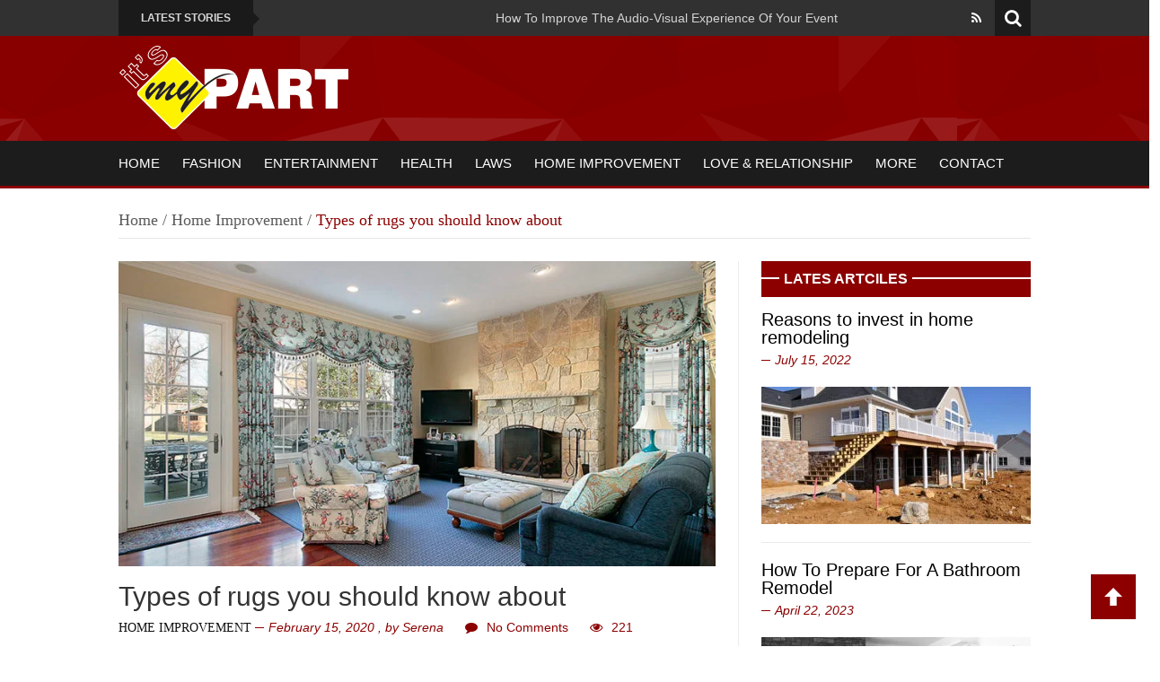

--- FILE ---
content_type: text/html; charset=UTF-8
request_url: https://www.itsmypart.com/types-of-rugs-you-should-know-about/
body_size: 23412
content:
<!DOCTYPE html><html dir="ltr" lang="en-US" prefix="og: https://ogp.me/ns#"><head><script data-no-optimize="1">var litespeed_docref=sessionStorage.getItem("litespeed_docref");litespeed_docref&&(Object.defineProperty(document,"referrer",{get:function(){return litespeed_docref}}),sessionStorage.removeItem("litespeed_docref"));</script> <meta charset="UTF-8"><meta name="viewport" content="width=device-width, initial-scale=1.0"><title>Types of rugs you should know about | It's My PartIt&#039;s My Part</title><link rel="profile" href="https://gmpg.org/xfn/11"><link rel="pingback" href="https://www.itsmypart.com/xmlrpc.php"><link rel="shortcut icon" type="image/x-icon"  href="https://itsmypart.com/wp-content/uploads/2017/11/fi.png"><link rel="apple-touch-icon" sizes="57x57" href=""><link rel="apple-touch-icon" sizes="72x72" href=""><link rel="apple-touch-icon" sizes="114x114" href=""><link rel="apple-touch-icon" sizes="144x144" href="">
<!--[if lt IE 9]> <script src="https://html5shim.googlecode.com/svn/trunk/html5.js"></script> <script src="https://css3-mediaqueries-js.googlecode.com/svn/trunk/css3-mediaqueries.js"></script> <script src="https://www.itsmypart.com/wp-content/themes/newsmix/js/PIE_IE678.js"></script> <![endif]--><meta name="robots" content="max-image-preview:large" /><meta name="author" content="Serena"/><meta name="keywords" content="area rugs,persian rugs,rug stores,rugs,rugs va" /><link rel="canonical" href="https://www.itsmypart.com/types-of-rugs-you-should-know-about/" /><meta name="generator" content="All in One SEO (AIOSEO) 4.9.3" /><meta property="og:locale" content="en_US" /><meta property="og:site_name" content="It&#039;s My Part" /><meta property="og:type" content="article" /><meta property="og:title" content="Types of rugs you should know about | It&#039;s My Part" /><meta property="og:url" content="https://www.itsmypart.com/types-of-rugs-you-should-know-about/" /><meta property="og:image" content="https://www.itsmypart.com/wp-content/uploads/2017/06/itsmypart-355mq.jpg" /><meta property="og:image:secure_url" content="https://www.itsmypart.com/wp-content/uploads/2017/06/itsmypart-355mq.jpg" /><meta property="og:image:width" content="880" /><meta property="og:image:height" content="450" /><meta property="article:tag" content="area rugs" /><meta property="article:tag" content="persian rugs" /><meta property="article:tag" content="rug stores" /><meta property="article:tag" content="rugs" /><meta property="article:tag" content="rugs va" /><meta property="article:tag" content="home improvement" /><meta property="article:published_time" content="2020-02-15T07:00:12+00:00" /><meta property="article:modified_time" content="2025-09-18T15:01:39+00:00" /><meta name="twitter:card" content="summary" /><meta name="twitter:title" content="Types of rugs you should know about | It&#039;s My Part" /><meta name="twitter:image" content="https://www.itsmypart.com/wp-content/uploads/2017/06/itsmypart-355mq.jpg" /> <script type="application/ld+json" class="aioseo-schema">{"@context":"https:\/\/schema.org","@graph":[{"@type":"Article","@id":"https:\/\/www.itsmypart.com\/types-of-rugs-you-should-know-about\/#article","name":"Types of rugs you should know about | It's My Part","headline":"Types of rugs you should know about","author":{"@id":"https:\/\/www.itsmypart.com\/author\/serena\/#author"},"publisher":{"@id":"https:\/\/www.itsmypart.com\/#organization"},"image":{"@type":"ImageObject","url":"https:\/\/www.itsmypart.com\/wp-content\/uploads\/2017\/06\/itsmypart-355mq.jpg","width":880,"height":450,"caption":"Family room in luxury home with door to patio"},"datePublished":"2020-02-15T07:00:12+00:00","dateModified":"2025-09-18T15:01:39+00:00","inLanguage":"en-US","mainEntityOfPage":{"@id":"https:\/\/www.itsmypart.com\/types-of-rugs-you-should-know-about\/#webpage"},"isPartOf":{"@id":"https:\/\/www.itsmypart.com\/types-of-rugs-you-should-know-about\/#webpage"},"articleSection":"Home Improvement, area rugs, persian rugs, rug stores, rugs, rugs VA"},{"@type":"BreadcrumbList","@id":"https:\/\/www.itsmypart.com\/types-of-rugs-you-should-know-about\/#breadcrumblist","itemListElement":[{"@type":"ListItem","@id":"https:\/\/www.itsmypart.com#listItem","position":1,"name":"Home","item":"https:\/\/www.itsmypart.com","nextItem":{"@type":"ListItem","@id":"https:\/\/www.itsmypart.com\/category\/home-improvement\/#listItem","name":"Home Improvement"}},{"@type":"ListItem","@id":"https:\/\/www.itsmypart.com\/category\/home-improvement\/#listItem","position":2,"name":"Home Improvement","item":"https:\/\/www.itsmypart.com\/category\/home-improvement\/","nextItem":{"@type":"ListItem","@id":"https:\/\/www.itsmypart.com\/types-of-rugs-you-should-know-about\/#listItem","name":"Types of rugs you should know about"},"previousItem":{"@type":"ListItem","@id":"https:\/\/www.itsmypart.com#listItem","name":"Home"}},{"@type":"ListItem","@id":"https:\/\/www.itsmypart.com\/types-of-rugs-you-should-know-about\/#listItem","position":3,"name":"Types of rugs you should know about","previousItem":{"@type":"ListItem","@id":"https:\/\/www.itsmypart.com\/category\/home-improvement\/#listItem","name":"Home Improvement"}}]},{"@type":"Organization","@id":"https:\/\/www.itsmypart.com\/#organization","name":"It's My Part","description":"It's My Part","url":"https:\/\/www.itsmypart.com\/"},{"@type":"Person","@id":"https:\/\/www.itsmypart.com\/author\/serena\/#author","url":"https:\/\/www.itsmypart.com\/author\/serena\/","name":"Serena","image":{"@type":"ImageObject","@id":"https:\/\/www.itsmypart.com\/types-of-rugs-you-should-know-about\/#authorImage","url":"https:\/\/www.itsmypart.com\/wp-content\/litespeed\/avatar\/7164fb810b056974e5f4f9162fe726f8.jpg?ver=1768940320","width":96,"height":96,"caption":"Serena"}},{"@type":"WebPage","@id":"https:\/\/www.itsmypart.com\/types-of-rugs-you-should-know-about\/#webpage","url":"https:\/\/www.itsmypart.com\/types-of-rugs-you-should-know-about\/","name":"Types of rugs you should know about | It's My Part","inLanguage":"en-US","isPartOf":{"@id":"https:\/\/www.itsmypart.com\/#website"},"breadcrumb":{"@id":"https:\/\/www.itsmypart.com\/types-of-rugs-you-should-know-about\/#breadcrumblist"},"author":{"@id":"https:\/\/www.itsmypart.com\/author\/serena\/#author"},"creator":{"@id":"https:\/\/www.itsmypart.com\/author\/serena\/#author"},"image":{"@type":"ImageObject","url":"https:\/\/www.itsmypart.com\/wp-content\/uploads\/2017\/06\/itsmypart-355mq.jpg","@id":"https:\/\/www.itsmypart.com\/types-of-rugs-you-should-know-about\/#mainImage","width":880,"height":450,"caption":"Family room in luxury home with door to patio"},"primaryImageOfPage":{"@id":"https:\/\/www.itsmypart.com\/types-of-rugs-you-should-know-about\/#mainImage"},"datePublished":"2020-02-15T07:00:12+00:00","dateModified":"2025-09-18T15:01:39+00:00"},{"@type":"WebSite","@id":"https:\/\/www.itsmypart.com\/#website","url":"https:\/\/www.itsmypart.com\/","name":"It's My Part","description":"It's My Part","inLanguage":"en-US","publisher":{"@id":"https:\/\/www.itsmypart.com\/#organization"}}]}</script> <link rel='dns-prefetch' href='//ajax.googleapis.com' /><link rel='dns-prefetch' href='//fonts.googleapis.com' /><link rel="alternate" type="application/rss+xml" title="It&#039;s My Part &raquo; Feed" href="https://www.itsmypart.com/feed/" /><link rel="alternate" type="application/rss+xml" title="It&#039;s My Part &raquo; Comments Feed" href="https://www.itsmypart.com/comments/feed/" /><link rel="alternate" type="application/rss+xml" title="It&#039;s My Part &raquo; Types of rugs you should know about Comments Feed" href="https://www.itsmypart.com/types-of-rugs-you-should-know-about/feed/" /><link rel="alternate" title="oEmbed (JSON)" type="application/json+oembed" href="https://www.itsmypart.com/wp-json/oembed/1.0/embed?url=https%3A%2F%2Fwww.itsmypart.com%2Ftypes-of-rugs-you-should-know-about%2F" /><link rel="alternate" title="oEmbed (XML)" type="text/xml+oembed" href="https://www.itsmypart.com/wp-json/oembed/1.0/embed?url=https%3A%2F%2Fwww.itsmypart.com%2Ftypes-of-rugs-you-should-know-about%2F&#038;format=xml" /><style id='wp-img-auto-sizes-contain-inline-css' type='text/css'>img:is([sizes=auto i],[sizes^="auto," i]){contain-intrinsic-size:3000px 1500px}
/*# sourceURL=wp-img-auto-sizes-contain-inline-css */</style><style id="litespeed-ccss">ul{box-sizing:border-box}.entry-content{counter-reset:footnotes}:root{--wp--preset--font-size--normal:16px;--wp--preset--font-size--huge:42px}.screen-reader-text{border:0;clip:rect(1px,1px,1px,1px);clip-path:inset(50%);height:1px;margin:-1px;overflow:hidden;padding:0;position:absolute;width:1px;word-wrap:normal!important}:root{--wp--preset--aspect-ratio--square:1;--wp--preset--aspect-ratio--4-3:4/3;--wp--preset--aspect-ratio--3-4:3/4;--wp--preset--aspect-ratio--3-2:3/2;--wp--preset--aspect-ratio--2-3:2/3;--wp--preset--aspect-ratio--16-9:16/9;--wp--preset--aspect-ratio--9-16:9/16;--wp--preset--color--black:#000;--wp--preset--color--cyan-bluish-gray:#abb8c3;--wp--preset--color--white:#fff;--wp--preset--color--pale-pink:#f78da7;--wp--preset--color--vivid-red:#cf2e2e;--wp--preset--color--luminous-vivid-orange:#ff6900;--wp--preset--color--luminous-vivid-amber:#fcb900;--wp--preset--color--light-green-cyan:#7bdcb5;--wp--preset--color--vivid-green-cyan:#00d084;--wp--preset--color--pale-cyan-blue:#8ed1fc;--wp--preset--color--vivid-cyan-blue:#0693e3;--wp--preset--color--vivid-purple:#9b51e0;--wp--preset--gradient--vivid-cyan-blue-to-vivid-purple:linear-gradient(135deg,rgba(6,147,227,1) 0%,#9b51e0 100%);--wp--preset--gradient--light-green-cyan-to-vivid-green-cyan:linear-gradient(135deg,#7adcb4 0%,#00d082 100%);--wp--preset--gradient--luminous-vivid-amber-to-luminous-vivid-orange:linear-gradient(135deg,rgba(252,185,0,1) 0%,rgba(255,105,0,1) 100%);--wp--preset--gradient--luminous-vivid-orange-to-vivid-red:linear-gradient(135deg,rgba(255,105,0,1) 0%,#cf2e2e 100%);--wp--preset--gradient--very-light-gray-to-cyan-bluish-gray:linear-gradient(135deg,#eee 0%,#a9b8c3 100%);--wp--preset--gradient--cool-to-warm-spectrum:linear-gradient(135deg,#4aeadc 0%,#9778d1 20%,#cf2aba 40%,#ee2c82 60%,#fb6962 80%,#fef84c 100%);--wp--preset--gradient--blush-light-purple:linear-gradient(135deg,#ffceec 0%,#9896f0 100%);--wp--preset--gradient--blush-bordeaux:linear-gradient(135deg,#fecda5 0%,#fe2d2d 50%,#6b003e 100%);--wp--preset--gradient--luminous-dusk:linear-gradient(135deg,#ffcb70 0%,#c751c0 50%,#4158d0 100%);--wp--preset--gradient--pale-ocean:linear-gradient(135deg,#fff5cb 0%,#b6e3d4 50%,#33a7b5 100%);--wp--preset--gradient--electric-grass:linear-gradient(135deg,#caf880 0%,#71ce7e 100%);--wp--preset--gradient--midnight:linear-gradient(135deg,#020381 0%,#2874fc 100%);--wp--preset--font-size--small:13px;--wp--preset--font-size--medium:20px;--wp--preset--font-size--large:36px;--wp--preset--font-size--x-large:42px;--wp--preset--spacing--20:.44rem;--wp--preset--spacing--30:.67rem;--wp--preset--spacing--40:1rem;--wp--preset--spacing--50:1.5rem;--wp--preset--spacing--60:2.25rem;--wp--preset--spacing--70:3.38rem;--wp--preset--spacing--80:5.06rem;--wp--preset--shadow--natural:6px 6px 9px rgba(0,0,0,.2);--wp--preset--shadow--deep:12px 12px 50px rgba(0,0,0,.4);--wp--preset--shadow--sharp:6px 6px 0px rgba(0,0,0,.2);--wp--preset--shadow--outlined:6px 6px 0px -3px rgba(255,255,255,1),6px 6px rgba(0,0,0,1);--wp--preset--shadow--crisp:6px 6px 0px rgba(0,0,0,1)}.clearfix{*zoom:1}.clearfix:before,.clearfix:after{display:table;line-height:0;content:""}.clearfix:after{clear:both}article,footer,header,nav{display:block}html{font-size:100%;-webkit-text-size-adjust:100%;-ms-text-size-adjust:100%}img{width:auto;height:auto;max-width:100%;vertical-align:middle;border:0;-ms-interpolation-mode:bicubic}input{margin:0;font-size:100%;vertical-align:middle}input{*overflow:visible;line-height:normal}input::-moz-focus-inner{padding:0;border:0}input[type=submit]{-webkit-appearance:button}body{margin:0;font-family:"Helvetica Neue",Helvetica,Arial,sans-serif;font-size:14px;line-height:20px;color:#333;background-color:#fff}a{color:#08c;text-decoration:none}[class*=span]{float:left;min-height:1px;margin-left:20px}.span12{width:940px}.row-fluid{width:100%;*zoom:1}.row-fluid:before,.row-fluid:after{display:table;line-height:0;content:""}.row-fluid:after{clear:both}.row-fluid [class*=span]{display:block;float:left;width:100%;min-height:30px;margin-left:2.127659574468085%;*margin-left:2.074468085106383%;-webkit-box-sizing:border-box;-moz-box-sizing:border-box;box-sizing:border-box}.row-fluid [class*=span]:first-child{margin-left:0}.row-fluid .span12{width:100%;*width:99.94680851063829%}p{margin:0 0 10px}h3,h4,h6{margin:10px 0;font-family:inherit;font-weight:700;line-height:20px;color:inherit;text-rendering:optimizelegibility}h3{line-height:40px}h3{font-size:24.5px}h4{font-size:17.5px}h6{font-size:11.9px}ul{padding:0;margin:0 0 10px 25px}ul ul{margin-bottom:0}li{line-height:20px}dl{margin-bottom:20px}dd{line-height:20px}dd{margin-left:10px}form{margin:0 0 20px}input{font-size:14px;font-weight:400;line-height:20px}input{font-family:"Helvetica Neue",Helvetica,Arial,sans-serif}input[type=text]{display:inline-block;height:20px;padding:4px 6px;margin-bottom:10px;font-size:14px;line-height:20px;color:#555;vertical-align:middle;-webkit-border-radius:4px;-moz-border-radius:4px;border-radius:4px}input{width:206px}input[type=text]{background-color:#fff;border:1px solid #ccc;-webkit-box-shadow:inset 0 1px 1px rgba(0,0,0,.075);-moz-box-shadow:inset 0 1px 1px rgba(0,0,0,.075);box-shadow:inset 0 1px 1px rgba(0,0,0,.075)}input[type=submit]{width:auto}input:-moz-placeholder{color:#999}input:-ms-input-placeholder{color:#999}input::-webkit-input-placeholder{color:#999}input{margin-left:0}.breadcrumb{padding:8px 15px;margin:0 0 20px;list-style:none;background-color:#f5f5f5;-webkit-border-radius:4px;-moz-border-radius:4px;border-radius:4px}.fa{display:inline-block;font-family:FontAwesome;font-style:normal;font-weight:400;line-height:1;-webkit-font-smoothing:antialiased;-moz-osx-font-smoothing:grayscale}.fa-eye:before{content:"\f06e"}.fa-comment:before{content:"\f075"}.fa-twitter:before{content:"\f099"}.fa-facebook:before{content:"\f09a"}.fa-rss:before{content:"\f09e"}.fa-pinterest:before{content:"\f0d2"}.fa-google-plus:before{content:"\f0d5"}.fa-envelope:before{content:"\f0e0"}.fa-linkedin:before{content:"\f0e1"}body{color:#666;font-family:'arial',sans-serif;font-size:12px;background-color:#fff}ul{margin:0}ul li{list-style:inside disc;margin-bottom:10px}h3{color:#fff;font:400 24px/26px 'Rokkitt',serif;letter-spacing:0;margin-bottom:5px}h4{color:#fff;font:400 20px/22px 'Rokkitt',serif;letter-spacing:0;margin-bottom:5px}h6{color:#fff;font:400 14px/20px 'Rokkitt',serif;letter-spacing:0;margin-bottom:5px}h3 a,h4 a{color:#444}p{margin-bottom:10px;line-height:20px}.clear{clear:both;display:block;overflow:hidden;visibility:hidden;width:0;height:0}.clearfix:before,.clearfix:after{content:'.';display:block;overflow:hidden;visibility:hidden;font-size:0;line-height:0;width:0;height:0}.clearfix:after{clear:both}.clearfix{zoom:1}.wrapper{width:1066px;margin:0 auto;position:relative;z-index:0}#main-col{float:left;padding-right:25px;margin-right:-1px;border-right:1px solid #ebebeb;width:665px}.kopa-shadow{box-shadow:0 0 5px rgba(202,202,202,.75)}#header-top{background-color:#313131}.kp-headline-wrapper{float:left}.kp-headline{float:left;width:690px;margin-left:10px}.kp-headline dl{display:block;margin:0}.kp-headline dd{display:block;float:left;margin:0 250px;padding:10px;color:#fff}.kp-headline dd a{color:#d4d4d4}.kp-headline-title{float:left;display:inline-block;font-size:12px;margin:0;color:#d6d6d6;padding:10px 25px;position:relative;text-transform:uppercase;font-family:'Open Sans',sans-serif;font-weight:700;background-color:#1a1a1a}.kp-headline-title span{position:absolute;top:14px;right:-7px;border-left:7px solid #1a1a1a;border-bottom:7px solid transparent;border-top:7px solid transparent;display:block;height:0;width:0}.social-search-box{float:right;position:relative}.social-links{margin:10px 40px 0 0;position:relative;z-index:20}.social-links li{float:left;list-style:none;margin:0 15px 0 0}.social-links li a{color:#fff;position:relative;z-index:20}.sb-search-wrapper{position:absolute;right:0;top:0;width:300px}.sb-search{position:relative;z-index:100;width:0;min-width:40px;height:40px;float:right;overflow:hidden;-webkit-backface-visibility:hidden}.sb-search input[type=text]{border-radius:0;height:40px;border:none;outline:none;background:#fff;margin:0;z-index:10;box-sizing:border-box;-moz-box-sizing:border-box;-webkit-box-sizing:border-box;padding-right:45px;padding-left:10px;padding-top:10px;padding-bottom:10px;width:100%;font-family:inherit;box-shadow:none}.sb-search-input{position:absolute;top:0;right:0}.sb-icon-search,.sb-search-submit{width:40px;height:40px;display:block;position:absolute;right:0;top:0;padding:0;margin:0;line-height:40px;text-align:center}.sb-search input[type=submit]{width:40px}.sb-search-submit{background:#fff;-ms-filter:"alpha(opacity=0)";filter:alpha(opacity=0);opacity:0;color:transparent;border:none;outline:none;z-index:-1}.sb-icon-search{color:#fff;background:#1c1c1c;z-index:90;font-size:20px;font-family:'FontAwesome';speak:none;font-style:normal;font-weight:400;font-variant:normal;text-transform:none;-webkit-font-smoothing:antialiased}.sb-icon-search:before{content:"\f002"}#header-middle{background:url(/wp-content/themes/newsmix/images/background/header-middle-bg.png) repeat-x 0 0 #e03d3d;height:117px;overflow:hidden}#logo-image{float:left;margin:25px 0 0 25px}.top-banner{float:right;margin:30px 25px 0 0}#header-bottom{background-color:#1c1c1c;padding:15px 0;border-bottom:3px solid #e03d3d}#main-menu>li{list-style:none;float:left;margin:0 0 0 25px;position:relative}#main-menu>li>a{font-size:20px;color:#fff;font-family:'Rokkitt',serif;text-transform:uppercase;display:block}#main-menu>li>span{position:absolute;bottom:-15px;left:50%;margin:0 0 0 -5px;border-bottom:6px solid #e03d3d;border-left:6px solid transparent;border-right:6px solid transparent;display:block;height:0;width:0;opacity:0;filter:alpha(opacity=0)}#main-menu li ul{display:none;position:absolute;width:200px;top:38px;left:0;background-color:#e03d3d;z-index:9999}#main-menu li ul li{border-top:1px solid #c72f2f;padding:10px 15px;position:relative;list-style:none;margin:0;z-index:9999}#main-menu li ul li:first-child{border-top:none}#main-menu li ul li a{color:#fff!important;display:block;font-size:20px;font-family:'Rokkitt',serif}#mobile-menu{display:none;position:relative;margin:0 15px}#mobile-menu>span{display:inline-block;text-transform:uppercase;font-family:'Rokkitt',serif;font-size:24px;color:#e03d3d}#toggle-view-menu{display:none;list-style:none;margin:0;padding:0;border-top:none;position:absolute;top:33px;left:0;z-index:99999;width:220px}#toggle-view-menu>li{margin:0;position:relative;list-style:none;background-color:#e03d3d;border-top:1px solid #fff}#toggle-view-menu>li:first-child{border-top:none}#toggle-view-menu h3{font-size:18px;margin:0;float:left;line-height:40px;padding:0 15px}#toggle-view-menu h3 a{color:#fff;width:100%;display:block}#toggle-view-menu span{float:right;font-size:26px;width:40px;height:40px;text-align:center;color:#fff;line-height:40px;background-color:#c72f2f}#toggle-view-menu .menu-panel{margin:0;display:none;padding:10px 15px 0;font-size:14px;color:#fff;background-color:#c72f2f;border-top:1px solid #fff}#toggle-view-menu .menu-panel ul{margin:0}#toggle-view-menu li .menu-panel ul li{border:none;list-style:disc inside;margin:0 0 10px;color:#fff}#toggle-view-menu .menu-panel ul li a{display:inline-block;*display:inline;zoom:1;color:#fff;font-size:12px}#main-content{padding:25px;background-color:#fff}.widget .widget-title{font-size:24px;background-color:#e03d3d;text-transform:uppercase;margin:0 0 15px;padding:10px 0 10px 20px;position:relative;line-height:20px}.widget .widget-title .title-line{position:absolute;display:block;height:2px;width:100%;background-color:#fff;left:0;top:50%;margin-top:-2px}.widget .widget-title .title-text{display:inline-block;background-color:#e03d3d;position:relative;z-index:1;padding:0 5px}.widget .entry-item header{margin-bottom:20px}.widget .entry-item .entry-title{font-size:20px;margin:0 0 5px;line-height:20px}.widget .entry-item .entry-title a{color:#666}.entry-date{color:#e03d3d;font-style:italic;position:relative;padding-left:15px}.entry-date .kopa-minus{display:block;width:10px;height:1px;background-color:#e03d3d;position:absolute;left:0;top:50%}.widget .entry-item .entry-content .entry-thumb{margin-bottom:15px}.widget .entry-item .entry-content .entry-thumb a,.widget .entry-item .entry-content .entry-thumb a img{display:block;width:100%}.sidebar{float:left;width:300px;padding-left:25px;border-left:1px solid #ebebeb}.sidebar ul li{list-style:none;border-top:1px solid #dcdcdc;padding-top:10px;margin:10px 0 0}.sidebar .widget{margin-top:25px}.sidebar .widget:first-child{margin-top:0}.kopa-video-widget ul li{margin:20px 0 0;list-style:none;border-top:1px solid #ebebeb;padding-top:20px}.kopa-video-widget ul li:first-child{margin:0;border-top:none;padding-top:0}.kopa-video-widget ul li .entry-item .entry-title a{color:#444}.kopa-video-widget ul li .entry-thumb{position:relative}.kopa-video-widget .entry-item .entry-content .entry-thumb{margin-bottom:0}.kopa-video-widget .entry-item .entry-content .entry-thumb img{display:block;width:100%}.breadcrumb{background-color:#fff;margin:0 0 25px;border-radius:0;padding:0 0 10px;border-bottom:1px solid #e5e5e5;font-family:'Rokkitt',serif;font-size:18px;color:#5b5b5b}.breadcrumb a{color:#5b5b5b}.breadcrumb .current-page{color:#e03d3d}.entry-comments{margin:0 20px;color:#fff}.entry-view,.entry-comments a{color:#fff}.entry-view span,.entry-comments span{color:#d3d3d3;margin-right:5px}.entry-author,.entry-author a{font-style:italic;color:#e03d3d}.entry-box{margin-bottom:25px}.kopa-single-2 .entry-comments,.kopa-single-2 .entry-comments a,.kopa-single-2 .entry-view{color:#e03d3d}.kopa-single-2 .entry-comments span,.kopa-single-2 .entry-view span{margin-right:10px;color:#e03d3d;font-size:14px}.kopa-single-2 .entry-box header{margin-bottom:20px}.entry-box .entry-title{font-size:30px;margin:0 0 10px;color:#333;line-height:28px}.entry-box .social-link{border:1px solid #e1e1e1;padding:10px 25px;margin-bottom:2px}.entry-box .social-link li{list-style:none;float:left;color:#333;font-size:13px;margin:0 0 0 15px}.entry-box .social-link li:first-child{margin:0}.entry-box .social-link li a{color:#000;font-size:14px}.entry-box p{margin-bottom:20px}.tag-box{margin-bottom:30px}.about-author{margin-bottom:30px}.about-author h3{font-size:24px;color:#333;margin:0 0 5px;text-transform:uppercase}.about-author-detail{border:1px solid #e1e1e1;padding:20px 20px 15px}.avatar-thumb{float:left;margin-right:20px}.author-name{color:#e03d3d}#respond{margin-bottom:30px}#respond h3{font-size:24px;background-color:#e03d3d;text-transform:uppercase;margin:0 0 15px;padding:10px 0 10px 20px;position:relative;line-height:20px}#respond h3 .title-text{display:inline-block;background-color:#e03d3d;position:relative;z-index:1;padding:0 5px}#back-top{bottom:30px;margin-bottom:0;margin-right:15px;position:fixed;right:0;z-index:100}#back-top a{background-repeat:no-repeat;background-position:center center;background-color:#e03d3d;background-image:url(/wp-content/themes/newsmix/images/icons/arrow-up.png);display:block;height:50px;outline:medium none;position:relative;text-indent:-9999px;width:50px;z-index:0;text-align:center}.kopa-style-full .kopa-shadow{box-shadow:none}.kopa-style-full #page-header{position:relative;z-index:9999}.kopa-style-full #header-top .kp-headline-title{margin-left:25px}.kopa-style-full #header-top .kp-headline{width:640px}.kopa-style-full #header-top .social-search-box{margin-right:25px}.ticker-1{width:1000px;height:40px;overflow:hidden}.widget .entry-item .entry-title a,.kopa-video-widget ul li .entry-item .entry-title a{color:#000}.clearfix{*zoom:1}.clearfix:before,.clearfix:after{display:table;line-height:0;content:""}.clearfix:after{clear:both}@-ms-viewport{width:device-width}@media (min-width:1200px){[class*=span]{float:left;min-height:1px;margin-left:30px}.span12{width:1170px}.row-fluid{width:100%;*zoom:1}.row-fluid:before,.row-fluid:after{display:table;line-height:0;content:""}.row-fluid:after{clear:both}.row-fluid [class*=span]{display:block;float:left;width:100%;min-height:30px;margin-left:2.564102564102564%;*margin-left:2.5109110747408616%;-webkit-box-sizing:border-box;-moz-box-sizing:border-box;box-sizing:border-box}.row-fluid [class*=span]:first-child{margin-left:0}.row-fluid .span12{width:100%;*width:99.94680851063829%}input{margin-left:0}}@media (min-width:768px) and (max-width:979px){[class*=span]{float:left;min-height:1px;margin-left:20px}.span12{width:724px}.row-fluid{width:100%;*zoom:1}.row-fluid:before,.row-fluid:after{display:table;line-height:0;content:""}.row-fluid:after{clear:both}.row-fluid [class*=span]{display:block;float:left;width:100%;min-height:30px;margin-left:2.7624309392265194%;*margin-left:2.709239449864817%;-webkit-box-sizing:border-box;-moz-box-sizing:border-box;box-sizing:border-box}.row-fluid [class*=span]:first-child{margin-left:0}.row-fluid .span12{width:100%;*width:99.94680851063829%}input{margin-left:0}}@media (max-width:767px){body{padding-right:20px;padding-left:20px}.row-fluid{width:100%}[class*=span],.row-fluid [class*=span]{display:block;float:none;width:100%;margin-left:0;-webkit-box-sizing:border-box;-moz-box-sizing:border-box;box-sizing:border-box}.span12,.row-fluid .span12{width:100%;-webkit-box-sizing:border-box;-moz-box-sizing:border-box;box-sizing:border-box}}@media (max-width:979px){body{padding-top:0}}a{color:#333}.kopa-featured-widget .entry-thumb{position:relative}.kopa-featured-widget.widget .entry-item .entry-thumb{margin-bottom:15px}.mt-20{margin-top:20px}.wp-link-pages{text-align:center}.wp-link-pages{font-size:20px;color:#333;font-family:'Rokkitt',serif;text-transform:uppercase}.wp-link-pages{color:#e03d3d}.ticker-1{width:1000px;height:40px;overflow:hidden;text-align:left}@media only screen and (-webkit-min-device-pixel-ratio:2),only screen and (min--moz-device-pixel-ratio:2),only screen and (-o-min-device-pixel-ratio:2/1),only screen and (min-device-pixel-ratio:2),only screen and (min-resolution:192dpi),only screen and (min-resolution:2dppx){#back-top a{background-image:url(/wp-content/themes/newsmix/css/images/icons/arrow-up@2x.png);background-size:20px 20px}}@media only screen and (min-width:1024px) and (max-width:1083px){.wrapper{width:980px}#main-col{width:579px}.kp-headline{width:600px}.kp-headline dd{margin:0 200px}.kopa-style-full #header-top .kp-headline{width:550px}}@media only screen and (min-width:980px) and (max-width:1023px){.wrapper{width:900px}#main-col{width:539px;padding-right:15px}.kp-headline{width:550px}.kopa-style-full #header-top .kp-headline{width:520px}.kp-headline dd{margin:0 200px}#logo-image{margin:15px 0 0 15px}.top-banner{margin:15px 15px 0 0}#header-middle{height:95px}#header-bottom{padding:15px 0 11px}#main-menu{display:none}#mobile-menu{display:block}#main-content{padding:15px}.sidebar{padding-left:15px}.kp-headline-title{padding:10px 15px}.avatar-thumb{margin-right:15px}.about-author-detail{padding:15px 15px 10px}.kopa-style-full #header-top .kp-headline-title{margin-left:15px}.kopa-style-full #header-top .social-search-box{margin-right:15px}}@media only screen and (min-width:800px) and (max-width:979px){.wrapper{width:720px}#main-col{width:100%;padding-right:0;border-right:none;margin-right:0}.kp-headline{width:370px}.kopa-style-full #header-top .kp-headline{width:340px}.kp-headline dd{margin:0 200px}#logo-image{margin:15px 0 0 15px;width:21.669794%}.top-banner{margin:15px 15px 0 0;width:43.902439%}#header-middle{height:75px}#header-bottom{padding:15px 0 11px}#main-menu{display:none}#mobile-menu{display:block}#main-content{padding:15px}.sidebar{padding-left:0;border-left:none;width:100%;margin-top:25px}.kp-headline-title{padding:10px 15px}.avatar-thumb{margin-right:15px}.about-author-detail{padding:15px 15px 10px}.kopa-single-2 .entry-comments span,.kopa-single-2 .entry-view span{margin-right:5px}.entry-comments{margin:0 10px}.kopa-style-full #header-top .kp-headline-title{margin-left:15px}.kopa-style-full #header-top .social-search-box{margin-right:15px}}@media only screen and (min-width:768px) and (max-width:799px){.wrapper{width:768px}#main-col{width:100%;padding-right:0;border-right:none;margin-right:0}.kp-headline{width:418px}.kopa-style-full #header-top .kp-headline{width:388px}.kp-headline dd{margin:0 200px}#logo-image{margin:15px 0 0 15px;width:21.669794%}.top-banner{margin:15px 15px 0 0;width:43.902439%}#header-middle{height:70px}#header-bottom{padding:15px 0 11px}#main-menu{display:none}#mobile-menu{display:block}#main-content{padding:15px}.sidebar{padding-left:0;border-left:none;width:100%;margin-top:25px}.kp-headline-title{padding:10px 15px}.avatar-thumb{margin-right:15px}.about-author-detail{padding:15px 15px 10px}.kopa-single-2 .entry-comments span,.kopa-single-2 .entry-view span{margin-right:5px}.entry-comments{margin:0 10px}#back-top{display:none!important}.kopa-style-full #header-top .kp-headline-title{margin-left:15px}.kopa-style-full #header-top .social-search-box{margin-right:15px}}@media only screen and (min-width:640px) and (max-width:767px){.wrapper{width:560px}#main-col{width:100%;padding-right:0;border-right:none;margin-right:0}.kp-headline{width:330px}.kopa-style-full #header-top .kp-headline{width:280px}.kp-headline-title{display:none}.kp-headline dd{margin:0 200px}#logo-image{margin:15px 0 0 15px;width:21.669794%}.top-banner{margin:15px 15px 0 0;width:43.902439%}#header-middle{height:70px}#header-bottom{padding:15px 0 11px}#main-menu{display:none}#mobile-menu{display:block}#main-content{padding:15px}.sidebar{padding-left:0;border-left:none;width:100%;margin-top:25px}.kp-headline-title{padding:10px 15px}.avatar-thumb{margin-right:15px}.about-author-detail{padding:15px 15px 10px}.kopa-single-2 .entry-comments span,.kopa-single-2 .entry-view span{margin-right:5px}.entry-comments{margin:0 10px}#back-top{display:none!important}.kopa-style-full #header-top .kp-headline-title{margin-left:15px}.kopa-style-full #header-top .social-search-box{margin-right:15px}body{padding-left:0;padding-right:0}}@media only screen and (min-width:480px) and (max-width:639px){body{padding:0}.wrapper{width:400px}#main-col{width:100%;padding-right:0;border-right:none;margin-right:0}.kp-headline{width:180px}.kopa-style-full #header-top .kp-headline{width:130px}.kp-headline-title{display:none}.kp-headline dd{margin:0 200px}#logo-image{margin:15px;width:370px;text-align:center;float:none}.top-banner{margin:15px 15px 0 0;width:43.902439%;display:none}#header-middle{height:95px}#header-bottom{padding:15px 0 11px}#main-menu{display:none}#mobile-menu{display:block}#main-content{padding:15px}.sidebar{padding-left:0;border-left:none;width:100%;margin-top:25px}.kp-headline-title{padding:10px 15px}.avatar-thumb{margin-right:15px}.about-author-detail{padding:15px 15px 10px}.kopa-single-2 .entry-comments span,.kopa-single-2 .entry-view span{margin-right:5px}.entry-comments{margin:0 10px}#back-top{display:none!important}.kopa-style-full #header-top .kp-headline-title{margin-left:15px}.kopa-style-full #header-top .social-search-box{margin-right:15px}}@media only screen and (max-width:479px){body{padding:0}.wrapper{width:320px}#main-col{width:100%;padding-right:0;border-right:none;margin-right:0}.kp-headline{width:240px;display:none}.kp-headline-title{display:none}.kp-headline dd{margin:0 200px}.sb-search-wrapper{width:320px}.social-links{margin-bottom:10px}#logo-image{margin:15px;width:290px;text-align:center;float:none}.top-banner{margin:15px 15px 0 0;width:43.902439%;display:none}#header-middle{height:95px}#header-bottom{padding:15px 0 11px}#main-menu{display:none}#mobile-menu{display:block}#main-content{padding:15px}.widget .widget-title{font-size:20px;line-height:18px}.widget .widget-title .title-line{height:1px;margin-top:0}.widget .entry-item .entry-title{font-size:18px;line-height:18px}.sidebar{padding-left:0;border-left:none;width:100%;margin-top:25px}.kp-headline-title{padding:10px 15px}.avatar-thumb{margin-right:15px}.about-author-detail{padding:15px 15px 10px}.entry-box .social-link{padding:10px}.entry-box .social-link li{margin-left:5px}.kopa-single-2 .entry-comments span,.kopa-single-2 .entry-view span{margin-right:5px}.entry-comments{margin:0 10px}#back-top{display:none!important}.entry-box .entry-title{font-size:24px;line-height:24px}.kopa-style-full #header-top .kp-headline-title{margin-left:15px}.kopa-style-full #header-top .social-search-box{margin-right:0}}#logo-image{margin-top:10px;margin-left:px;margin-right:px;margin-bottom:px}#header-bottom{border-bottom:3px solid #8c0000}#main-menu>li>span{border-bottom:6px solid #8c0000}#main-menu li ul li{border-top:1px solid #8c0000}#toggle-view-menu span,#toggle-view-menu .menu-panel{background-color:#8c0000}#header-middle,#main-menu li ul,.widget .widget-title,.widget .widget-title .title-text,.entry-date .kopa-minus,#back-top a,#respond h3,#respond h3 .title-text,#toggle-view-menu>li{background-color:#8c0000}.entry-date,.breadcrumb .current-page,.entry-author,.entry-author a,.author-name,.kopa-single-2 .entry-comments span,.kopa-single-2 .entry-view span,.kopa-single-2 .entry-comments,.kopa-single-2 .entry-comments a,.kopa-single-2 .entry-view,#mobile-menu>span,.wp-link-pages{color:#8c0000}.widget .widget-title,#respond h3{color:#fff}h3,h3 a{color:#666}h4,h4 a{color:#666}h6{color:#666}h3,h4,h6{font-family:'Belleza',sans-serif}#main-menu>li>a,#main-menu li ul li a{font-family:'Belleza',sans-serif}.widget .widget-title,#respond h3{font-family:'Belleza',sans-serif}body{font-size:14px}h3{font-size:15px}h4{font-size:14px}h6{font-size:13px}#main-menu>li>a,#main-menu li ul li a{font-size:15px}.widget .widget-title{font-size:16px}.widget .widget-title{font-weight:600}</style><link rel="preload" data-asynced="1" data-optimized="2" as="style" onload="this.onload=null;this.rel='stylesheet'" href="https://www.itsmypart.com/wp-content/litespeed/ucss/183f6cc54d99b8e9354d30bf97d4c6bf.css?ver=05936" /><script data-optimized="1" type="litespeed/javascript" data-src="https://www.itsmypart.com/wp-content/plugins/litespeed-cache/assets/js/css_async.min.js"></script> <style id='global-styles-inline-css' type='text/css'>:root{--wp--preset--aspect-ratio--square: 1;--wp--preset--aspect-ratio--4-3: 4/3;--wp--preset--aspect-ratio--3-4: 3/4;--wp--preset--aspect-ratio--3-2: 3/2;--wp--preset--aspect-ratio--2-3: 2/3;--wp--preset--aspect-ratio--16-9: 16/9;--wp--preset--aspect-ratio--9-16: 9/16;--wp--preset--color--black: #000000;--wp--preset--color--cyan-bluish-gray: #abb8c3;--wp--preset--color--white: #ffffff;--wp--preset--color--pale-pink: #f78da7;--wp--preset--color--vivid-red: #cf2e2e;--wp--preset--color--luminous-vivid-orange: #ff6900;--wp--preset--color--luminous-vivid-amber: #fcb900;--wp--preset--color--light-green-cyan: #7bdcb5;--wp--preset--color--vivid-green-cyan: #00d084;--wp--preset--color--pale-cyan-blue: #8ed1fc;--wp--preset--color--vivid-cyan-blue: #0693e3;--wp--preset--color--vivid-purple: #9b51e0;--wp--preset--gradient--vivid-cyan-blue-to-vivid-purple: linear-gradient(135deg,rgb(6,147,227) 0%,rgb(155,81,224) 100%);--wp--preset--gradient--light-green-cyan-to-vivid-green-cyan: linear-gradient(135deg,rgb(122,220,180) 0%,rgb(0,208,130) 100%);--wp--preset--gradient--luminous-vivid-amber-to-luminous-vivid-orange: linear-gradient(135deg,rgb(252,185,0) 0%,rgb(255,105,0) 100%);--wp--preset--gradient--luminous-vivid-orange-to-vivid-red: linear-gradient(135deg,rgb(255,105,0) 0%,rgb(207,46,46) 100%);--wp--preset--gradient--very-light-gray-to-cyan-bluish-gray: linear-gradient(135deg,rgb(238,238,238) 0%,rgb(169,184,195) 100%);--wp--preset--gradient--cool-to-warm-spectrum: linear-gradient(135deg,rgb(74,234,220) 0%,rgb(151,120,209) 20%,rgb(207,42,186) 40%,rgb(238,44,130) 60%,rgb(251,105,98) 80%,rgb(254,248,76) 100%);--wp--preset--gradient--blush-light-purple: linear-gradient(135deg,rgb(255,206,236) 0%,rgb(152,150,240) 100%);--wp--preset--gradient--blush-bordeaux: linear-gradient(135deg,rgb(254,205,165) 0%,rgb(254,45,45) 50%,rgb(107,0,62) 100%);--wp--preset--gradient--luminous-dusk: linear-gradient(135deg,rgb(255,203,112) 0%,rgb(199,81,192) 50%,rgb(65,88,208) 100%);--wp--preset--gradient--pale-ocean: linear-gradient(135deg,rgb(255,245,203) 0%,rgb(182,227,212) 50%,rgb(51,167,181) 100%);--wp--preset--gradient--electric-grass: linear-gradient(135deg,rgb(202,248,128) 0%,rgb(113,206,126) 100%);--wp--preset--gradient--midnight: linear-gradient(135deg,rgb(2,3,129) 0%,rgb(40,116,252) 100%);--wp--preset--font-size--small: 13px;--wp--preset--font-size--medium: 20px;--wp--preset--font-size--large: 36px;--wp--preset--font-size--x-large: 42px;--wp--preset--spacing--20: 0.44rem;--wp--preset--spacing--30: 0.67rem;--wp--preset--spacing--40: 1rem;--wp--preset--spacing--50: 1.5rem;--wp--preset--spacing--60: 2.25rem;--wp--preset--spacing--70: 3.38rem;--wp--preset--spacing--80: 5.06rem;--wp--preset--shadow--natural: 6px 6px 9px rgba(0, 0, 0, 0.2);--wp--preset--shadow--deep: 12px 12px 50px rgba(0, 0, 0, 0.4);--wp--preset--shadow--sharp: 6px 6px 0px rgba(0, 0, 0, 0.2);--wp--preset--shadow--outlined: 6px 6px 0px -3px rgb(255, 255, 255), 6px 6px rgb(0, 0, 0);--wp--preset--shadow--crisp: 6px 6px 0px rgb(0, 0, 0);}:where(.is-layout-flex){gap: 0.5em;}:where(.is-layout-grid){gap: 0.5em;}body .is-layout-flex{display: flex;}.is-layout-flex{flex-wrap: wrap;align-items: center;}.is-layout-flex > :is(*, div){margin: 0;}body .is-layout-grid{display: grid;}.is-layout-grid > :is(*, div){margin: 0;}:where(.wp-block-columns.is-layout-flex){gap: 2em;}:where(.wp-block-columns.is-layout-grid){gap: 2em;}:where(.wp-block-post-template.is-layout-flex){gap: 1.25em;}:where(.wp-block-post-template.is-layout-grid){gap: 1.25em;}.has-black-color{color: var(--wp--preset--color--black) !important;}.has-cyan-bluish-gray-color{color: var(--wp--preset--color--cyan-bluish-gray) !important;}.has-white-color{color: var(--wp--preset--color--white) !important;}.has-pale-pink-color{color: var(--wp--preset--color--pale-pink) !important;}.has-vivid-red-color{color: var(--wp--preset--color--vivid-red) !important;}.has-luminous-vivid-orange-color{color: var(--wp--preset--color--luminous-vivid-orange) !important;}.has-luminous-vivid-amber-color{color: var(--wp--preset--color--luminous-vivid-amber) !important;}.has-light-green-cyan-color{color: var(--wp--preset--color--light-green-cyan) !important;}.has-vivid-green-cyan-color{color: var(--wp--preset--color--vivid-green-cyan) !important;}.has-pale-cyan-blue-color{color: var(--wp--preset--color--pale-cyan-blue) !important;}.has-vivid-cyan-blue-color{color: var(--wp--preset--color--vivid-cyan-blue) !important;}.has-vivid-purple-color{color: var(--wp--preset--color--vivid-purple) !important;}.has-black-background-color{background-color: var(--wp--preset--color--black) !important;}.has-cyan-bluish-gray-background-color{background-color: var(--wp--preset--color--cyan-bluish-gray) !important;}.has-white-background-color{background-color: var(--wp--preset--color--white) !important;}.has-pale-pink-background-color{background-color: var(--wp--preset--color--pale-pink) !important;}.has-vivid-red-background-color{background-color: var(--wp--preset--color--vivid-red) !important;}.has-luminous-vivid-orange-background-color{background-color: var(--wp--preset--color--luminous-vivid-orange) !important;}.has-luminous-vivid-amber-background-color{background-color: var(--wp--preset--color--luminous-vivid-amber) !important;}.has-light-green-cyan-background-color{background-color: var(--wp--preset--color--light-green-cyan) !important;}.has-vivid-green-cyan-background-color{background-color: var(--wp--preset--color--vivid-green-cyan) !important;}.has-pale-cyan-blue-background-color{background-color: var(--wp--preset--color--pale-cyan-blue) !important;}.has-vivid-cyan-blue-background-color{background-color: var(--wp--preset--color--vivid-cyan-blue) !important;}.has-vivid-purple-background-color{background-color: var(--wp--preset--color--vivid-purple) !important;}.has-black-border-color{border-color: var(--wp--preset--color--black) !important;}.has-cyan-bluish-gray-border-color{border-color: var(--wp--preset--color--cyan-bluish-gray) !important;}.has-white-border-color{border-color: var(--wp--preset--color--white) !important;}.has-pale-pink-border-color{border-color: var(--wp--preset--color--pale-pink) !important;}.has-vivid-red-border-color{border-color: var(--wp--preset--color--vivid-red) !important;}.has-luminous-vivid-orange-border-color{border-color: var(--wp--preset--color--luminous-vivid-orange) !important;}.has-luminous-vivid-amber-border-color{border-color: var(--wp--preset--color--luminous-vivid-amber) !important;}.has-light-green-cyan-border-color{border-color: var(--wp--preset--color--light-green-cyan) !important;}.has-vivid-green-cyan-border-color{border-color: var(--wp--preset--color--vivid-green-cyan) !important;}.has-pale-cyan-blue-border-color{border-color: var(--wp--preset--color--pale-cyan-blue) !important;}.has-vivid-cyan-blue-border-color{border-color: var(--wp--preset--color--vivid-cyan-blue) !important;}.has-vivid-purple-border-color{border-color: var(--wp--preset--color--vivid-purple) !important;}.has-vivid-cyan-blue-to-vivid-purple-gradient-background{background: var(--wp--preset--gradient--vivid-cyan-blue-to-vivid-purple) !important;}.has-light-green-cyan-to-vivid-green-cyan-gradient-background{background: var(--wp--preset--gradient--light-green-cyan-to-vivid-green-cyan) !important;}.has-luminous-vivid-amber-to-luminous-vivid-orange-gradient-background{background: var(--wp--preset--gradient--luminous-vivid-amber-to-luminous-vivid-orange) !important;}.has-luminous-vivid-orange-to-vivid-red-gradient-background{background: var(--wp--preset--gradient--luminous-vivid-orange-to-vivid-red) !important;}.has-very-light-gray-to-cyan-bluish-gray-gradient-background{background: var(--wp--preset--gradient--very-light-gray-to-cyan-bluish-gray) !important;}.has-cool-to-warm-spectrum-gradient-background{background: var(--wp--preset--gradient--cool-to-warm-spectrum) !important;}.has-blush-light-purple-gradient-background{background: var(--wp--preset--gradient--blush-light-purple) !important;}.has-blush-bordeaux-gradient-background{background: var(--wp--preset--gradient--blush-bordeaux) !important;}.has-luminous-dusk-gradient-background{background: var(--wp--preset--gradient--luminous-dusk) !important;}.has-pale-ocean-gradient-background{background: var(--wp--preset--gradient--pale-ocean) !important;}.has-electric-grass-gradient-background{background: var(--wp--preset--gradient--electric-grass) !important;}.has-midnight-gradient-background{background: var(--wp--preset--gradient--midnight) !important;}.has-small-font-size{font-size: var(--wp--preset--font-size--small) !important;}.has-medium-font-size{font-size: var(--wp--preset--font-size--medium) !important;}.has-large-font-size{font-size: var(--wp--preset--font-size--large) !important;}.has-x-large-font-size{font-size: var(--wp--preset--font-size--x-large) !important;}
/*# sourceURL=global-styles-inline-css */</style><style id='classic-theme-styles-inline-css' type='text/css'>/*! This file is auto-generated */
.wp-block-button__link{color:#fff;background-color:#32373c;border-radius:9999px;box-shadow:none;text-decoration:none;padding:calc(.667em + 2px) calc(1.333em + 2px);font-size:1.125em}.wp-block-file__button{background:#32373c;color:#fff;text-decoration:none}
/*# sourceURL=/wp-includes/css/classic-themes.min.css */</style> <script type="litespeed/javascript" data-src="//ajax.googleapis.com/ajax/libs/webfont/1.4.7/webfont.js?ver=6.9" id="kopa-google-api-js"></script> <script id="jquery-core-js-extra" type="litespeed/javascript">var kopa_front_variable={"ajax":{"url":"https://www.itsmypart.com/wp-admin/admin-ajax.php"},"template":{"post_id":1156}}</script> <script type="litespeed/javascript" data-src="https://www.itsmypart.com/wp-includes/js/jquery/jquery.min.js" id="jquery-core-js"></script> <link rel="https://api.w.org/" href="https://www.itsmypart.com/wp-json/" /><link rel="alternate" title="JSON" type="application/json" href="https://www.itsmypart.com/wp-json/wp/v2/posts/1156" /><link rel="EditURI" type="application/rsd+xml" title="RSD" href="https://www.itsmypart.com/xmlrpc.php?rsd" /><meta name="generator" content="WordPress 6.9" /><link rel='shortlink' href='https://www.itsmypart.com/?p=1156' /><meta name="ti-site-data" content="[base64]" /><style>#logo-image{
            margin-top:10px;
            margin-left:px;
            margin-right:px;
            margin-bottom:px;
        }</style><style>::selection {
                background: #8c0000;
            }
            ::-moz-selection {
             background: #8c0000; 
            }

            #header-bottom {
                border-bottom:3px solid #8c0000;
            }
            #main-menu > li > span {
                border-bottom: 6px solid #8c0000;
            }
            .widget-area-1 .widget .widget-title .title-text .triangle-right {
                border-bottom: 48px solid #8c0000;
            }
            .widget-area-1 .widget .widget-title .title-text .triangle-bottom,
            .widget-area-8 .widget .widget-title .title-text .triangle-bottom,
            .widget-area-12 .widget .widget-title .title-text .triangle-bottom {
                border-top: 20px solid #8c0000;
            }
            .widget-area-8 .widget .widget-title .title-text .triangle-right,
            .widget-area-12 .widget .widget-title .title-text .triangle-right {
                border-bottom: 36px solid #8c0000;
            }
            #main-menu li ul li {
                border-top:1px solid #8c0000;
            }
            #main-menu li ul li:hover,
            #main-menu li ul li.current-menu-item,
            #toggle-view-menu > li:hover,
            #toggle-view-menu span,
            #toggle-view-menu .menu-panel,
            #toggle-view-menu li:hover,
            #toggle-view-menu li.active {
                background-color:#8c0000;
            }
            blockquote {
                border-left-color:#8c0000;
            }
            .list-container-3 ul li.active a, 
            .list-container-3 ul li:hover a {
                border-top:1px solid #8c0000;
            }
            .red-button, .border-button:hover,
            #comments-form #comment_name:focus, 
            #comments-form #comment_email:focus, 
            #comments-form #comment_url:focus, 
            #comments-form #comment_message:focus, 
            #contact-form #contact_name:focus, 
            #contact-form #contact_email:focus, 
            #contact-form #contact_url:focus, 
            #contact-form #contact_message:focus {
                border:1px solid #8c0000;
            }

            #header-middle,
            #main-menu li ul,
            .widget-area-1 .widget .widget-title .title-text,
            .widget .widget-title,
            .widget .widget-title .title-text,
            .entry-date .kopa-minus,
            .kopa-article-list-widget .tab-container-1 ul li:first-child .entry-thumb,
            .kopa-carousel-widget .pager a.selected, 
            .kopa-carousel-widget .pager a:hover,
            .widget-area-8 .widget .widget-title .title-text,
            .widget-area-12 .widget .widget-title .title-text,
            .bottom-sidebar .newsletter-form .submit,
            #page-footer,
            #back-top a,
            .kopa-related-post h3, 
            #comments h3, 
            #respond h3, 
            #contact-box h3,
            .kopa-related-post h3 .title-text, 
            #comments h3 .title-text, 
            #respond h3 .title-text, 
            #contact-box h3 .title-text,
            #comments-form #submit-comment, 
            #contact-form #submit-contact,
            .kp-dropcap,
            .kp-dropcap.color,
            .red-button, 
            .border-button:hover,
            .tag-box a:hover,
            .kp-gallery-carousel .flex-next:hover,
            .kp-gallery-carousel .flex-prev:hover,
            .sb-search.sb-search-open .sb-icon-search, 
            .no-js .sb-search .sb-icon-search,
            #toggle-view-menu > li,
            .search-form .submit {
                background-color: #8c0000;
            }

            h1 a:hover, h2 a:hover, h3 a:hover, h4 a:hover, h5 a:hover, h6 a:hover, a:hover,
            .kp-headline dd a:hover,
            .social-links li a:hover,
            .widget .home-slider .entry-item .entry-title a:hover,
            .widget .entry-item .entry-title a:hover,
            .kopa-featured-widget .entry-item .entry-content .more-link:hover,
            .kopa-article-list-widget .tab-container-1 ul li .entry-title a:hover,
            .kopa-featured-news-carousel .entry-title a:hover,
            .older-post li a:hover,
            .kopa-entry-list-widget .older-post li a:hover,
            .kopa-twitter-widget .load-more:hover,
            .gallery-slider .gallery-caption a:hover,
            .sidebar .kopa-categories-widget ul li a:hover,
            .widget-area-12 .widget.kopa-entry-list-widget .entry-item .entry-title a:hover,
            .breadcrumb a:hover,
            .tab-container-3 ul li a:hover,
            .entry-categories a:hover,
            .entry-comments a:hover,
            .entry-box footer p a.article-title:hover,
            .entry-box .social-link li a:hover,
            .about-author .social-link li a:hover,
            .kopa-related-post ul li .entry-title a:hover,
            .list-container-1 ul li.active a, 
            .list-container-1 ul li:hover a,
            .widget_archive li a:hover,
            .widget_rss li a:hover,
            .widget_recent_comments li a:hover,
            .widget_recent_entries li a:hover,
            .entry-date,
            .kopa-rating li a,
            .sidebar .kopa-categories-widget ul li,
            .kopa-article-list-widget .tab-container-1 #tab-1-4 ul li .video-icon,
            #theme-option .open-close-button,
            .breadcrumb .current-page,
            .error-404 .left-col p,
            .error-404 .right-col h1,
            .error-404 .right-col a,
            .entry-author, .entry-author a,
            .pagination ul > li > span.current, 
            .pagination ul > li > a:hover,
            .tab-container-3 ul li,
            .entry-box footer p a,
            .author-name,
            #comments .comment-body .date,
            #comments .comment-body .comment-edit-link, 
            #comments .comment-body .comment-reply-link:hover,
            #comments-form label.required span, 
            #contact-form label.required span,
            label.error,
            .kopa-single-2 .entry-comments span, 
            .kopa-single-2 .entry-view span,
            .kopa-single-2 .entry-comments, 
            .kopa-single-2 .entry-comments a, 
            .kopa-single-2 .entry-view,
            .kopa-comment-pagination .current,
            #mobile-menu > span,
            .wp-link-pages, .wp-link-pages a:hover,
            .kopa-blog-slider .flex-caption a:hover {
                color: #8c0000;
            }

            .search-form .search-form-field:focus {
                border-color: #8c0000;
            }</style><style>.widget .widget-title,
        .kopa-related-post h3, 
        #comments h3, #respond h3,
        #contact-box h3,
        #contact-box .title-text,
        .rsswidget,
        .rsswidget:hover {
            color: #ffffff;
        }
        h1,
        .elements-box h1, 
        h1 a {
            color: #666666;
        }
        h2, 
        .elements-title, 
        .elements-box h2,
        h2 a {
            color: #666666;
        }
        h3,
        .elements-box h3,
        h3 a {
            color: #666666;
        }
        h4,
         .elements-box h4,
        h4 a {
            color: #666666;
        }
        h5,
        .elements-box h5,
        h5 a {
            color: #666666;
        }
        h6,
        .elements-box h6,
        h6 a {
            color: #666666;
        }</style><style>h1, h2, h3, h4, h5, h6,
         .accordion-title h3 {
            font-family: 'Belleza', sans-serif;
        }</style><style>#main-menu > li > a,
        #main-menu li ul li a {
            font-family: 'Belleza', sans-serif;
        }</style><style>.widget .widget-title,
         .kopa-related-post h3, 
         #comments h3, 
         #respond h3, 
         #contact-box h3, 
         #contact-box .title-text {
            font-family: 'Belleza', sans-serif;
        }</style><style>body{
                       font-size:14px;
                   }</style><style>h1{
                       font-size:16px;
                   }</style><style>h2{
                       font-size:16px;
                   }</style><style>h3{
                       font-size:15px;
                   }</style><style>h4{
                       font-size:14px;
                   }</style><style>h5{
                       font-size:14px;
                   }</style><style>h6{
                       font-size:13px;
                   }</style><style>#main-menu > li > a,
            #main-menu li ul li a {
                font-size: 15px;
            }</style><style>.widget .widget-title,
        .widget-area-12 .widget .widget-title,
        .widget-area-1 .widget .widget-title {
            font-size: 16px;
        }</style><style>.widget .widget-title,
        .widget-area-1 .widget .widget-title {
            font-weight: 600;
        }</style><style></style><style>.kp-dropcap.color,
        .kopa-carousel-widget .pager a,
        .kopa-video-widget ul li .entry-item .entry-content .entry-thumb .play-icon,
        .widget-area-12 .kopa-entry-list-widget .kopa-entry-list .play-icon,
        .kp-gallery-slider .play-icon,
        .kp-gallery-carousel .play-icon {
            behavior: url(https://www.itsmypart.com/wp-content/themes/newsmix/js/PIE.htc);
        }</style><style id="wpsp-style-frontend"></style><link rel="icon" href="https://www.itsmypart.com/wp-content/uploads/2017/11/fi.png" sizes="32x32" /><link rel="icon" href="https://www.itsmypart.com/wp-content/uploads/2017/11/fi.png" sizes="192x192" /><link rel="apple-touch-icon" href="https://www.itsmypart.com/wp-content/uploads/2017/11/fi.png" /><meta name="msapplication-TileImage" content="https://www.itsmypart.com/wp-content/uploads/2017/11/fi.png" /></head><body data-rsssl=1 class="wp-singular post-template-default single single-post postid-1156 single-format-standard wp-theme-newsmix wp-schema-pro-2.10.6 sub-page kopa-style-full kopa-single-2"><header id="page-header"><div id="header-top" class="clearfix"><div class="wrapper"><div class="row-fluid"><div class="span12"><div class="kp-headline-wrapper clearfix"><h6 class="kp-headline-title">Latest Stories<span></span></h6><div class="kp-headline clearfix"><dl class="ticker-1 clearfix"><dd><a href="https://www.itsmypart.com/how-to-improve-audio-visual-of-your-event/">How To Improve The Audio-Visual Experience Of Your Event</a></dd><dd><a href="https://www.itsmypart.com/how-to-hold-a-fourth-of-july-party/">How To Hold A Fourth Of July Party</a></dd><dd><a href="https://www.itsmypart.com/importance-of-wedding-party-rentals/">Importance of wedding party rentals</a></dd><dd><a href="https://www.itsmypart.com/how-to-plan-a-micro-wedding/">How To Plan A Micro Wedding</a></dd><dd><a href="https://www.itsmypart.com/8-tips-on-how-to-stick-to-your-wedding-budget/">8 Tips On How To Stick To Your Wedding Budget</a></dd><dd><a href="https://www.itsmypart.com/top-things-that-can-ruin-a-wedding-day-for-the-bride/">Top things that can ruin a wedding day for the bride</a></dd><dd><a href="https://www.itsmypart.com/top-8-wedding-planning-mistakes-to-avoid/">Top 8 Wedding Planning Mistakes To Avoid</a></dd><dd><a href="https://www.itsmypart.com/hiking-and-wellness/">Hiking And Wellness</a></dd><dd><a href="https://www.itsmypart.com/turn-your-boring-backyard-into-a-party-zone/">Turn Your Boring Backyard Into A Party Zone</a></dd><dd><a href="https://www.itsmypart.com/stay-productive-while-recuperating-from-a-surgery/">Stay Productive While Recuperating From A Surgery</a></dd></dl></div></div><div class="social-search-box"><ul class="social-links clearfix"><li><a title="RSS" href="https://www.itsmypart.com/feed/" ><i class="fa fa-rss"></i></a></li></ul><div class="sb-search-wrapper"><div id="sb-search" class="sb-search"><form method="get" action="https://www.itsmypart.com">
<input class="sb-search-input" placeholder="Enter your search term..." type="text" value="" name="s" id="search">
<input class="sb-search-submit" type="submit" value="">
<span class="sb-icon-search"></span></form></div></div></div></div></div></div></div><div id="header-middle" class="clearfix"><div class="wrapper"><div class="row-fluid"><div class="span12"><div id="logo-image">
<a href="https://www.itsmypart.com"><img data-lazyloaded="1" src="[data-uri]" width="258" height="95" data-src="https://itsmypart.com/wp-content/uploads/2017/11/logo1.png" alt="It&#039;s My Part"></a></div><div class="top-banner"></div></div></div></div></div><div id="header-bottom"><div class="wrapper"><nav id="main-nav"><ul id="main-menu" class="menu clearfix"><li class="menu-home-icon"><a href="https://www.itsmypart.com">Home</a><span></span></li><li id="menu-item-771" class="menu-item menu-item-type-taxonomy menu-item-object-category menu-item-771"><a href="https://www.itsmypart.com/category/fashion/">Fashion</a><span></span></li><li id="menu-item-770" class="menu-item menu-item-type-taxonomy menu-item-object-category menu-item-770"><a href="https://www.itsmypart.com/category/entertainment/">Entertainment</a><span></span></li><li id="menu-item-773" class="menu-item menu-item-type-taxonomy menu-item-object-category menu-item-773"><a href="https://www.itsmypart.com/category/health/">Health</a><span></span></li><li id="menu-item-776" class="menu-item menu-item-type-taxonomy menu-item-object-category menu-item-776"><a href="https://www.itsmypart.com/category/laws/">Laws</a><span></span></li><li id="menu-item-774" class="menu-item menu-item-type-taxonomy menu-item-object-category current-post-ancestor current-menu-parent current-post-parent menu-item-774"><a href="https://www.itsmypart.com/category/home-improvement/">Home Improvement</a><span></span></li><li id="menu-item-777" class="menu-item menu-item-type-taxonomy menu-item-object-category menu-item-777"><a href="https://www.itsmypart.com/category/love-relationship/">Love &#038; Relationship</a><span></span></li><li id="menu-item-784" class="menu-item menu-item-type-custom menu-item-object-custom menu-item-has-children menu-item-784"><a href="#">More</a><span></span><ul class="sub-menu"><li id="menu-item-766" class="menu-item menu-item-type-taxonomy menu-item-object-category menu-item-766"><a href="https://www.itsmypart.com/category/automobile/">Automobile</a><span></span></li><li id="menu-item-767" class="menu-item menu-item-type-taxonomy menu-item-object-category menu-item-767"><a href="https://www.itsmypart.com/category/business-finance/">Business &#038; Finance</a><span></span></li><li id="menu-item-768" class="menu-item menu-item-type-taxonomy menu-item-object-category menu-item-768"><a href="https://www.itsmypart.com/category/culture-society/">Culture &#038; Society</a><span></span></li><li id="menu-item-769" class="menu-item menu-item-type-taxonomy menu-item-object-category menu-item-769"><a href="https://www.itsmypart.com/category/education/">Education</a><span></span></li><li id="menu-item-772" class="menu-item menu-item-type-taxonomy menu-item-object-category menu-item-772"><a href="https://www.itsmypart.com/category/food-beverage/">Food &#038; Beverage</a><span></span></li><li id="menu-item-775" class="menu-item menu-item-type-taxonomy menu-item-object-category menu-item-775"><a href="https://www.itsmypart.com/category/job-career/">Job &#038; Career</a><span></span></li><li id="menu-item-778" class="menu-item menu-item-type-taxonomy menu-item-object-category menu-item-778"><a href="https://www.itsmypart.com/category/parenting/">Parenting</a><span></span></li><li id="menu-item-779" class="menu-item menu-item-type-taxonomy menu-item-object-category menu-item-779"><a href="https://www.itsmypart.com/category/politics/">Politics</a><span></span></li><li id="menu-item-780" class="menu-item menu-item-type-taxonomy menu-item-object-category menu-item-780"><a href="https://www.itsmypart.com/category/shopping/">Shopping</a><span></span></li><li id="menu-item-781" class="menu-item menu-item-type-taxonomy menu-item-object-category menu-item-781"><a href="https://www.itsmypart.com/category/sport/">Sport</a><span></span></li><li id="menu-item-782" class="menu-item menu-item-type-taxonomy menu-item-object-category menu-item-782"><a href="https://www.itsmypart.com/category/technology/">Technology</a><span></span></li><li id="menu-item-783" class="menu-item menu-item-type-taxonomy menu-item-object-category menu-item-783"><a href="https://www.itsmypart.com/category/travel-leisure/">Travel &#038; Leisure</a><span></span></li></ul></li><li id="menu-item-786" class="menu-item menu-item-type-post_type menu-item-object-page menu-item-786"><a href="https://www.itsmypart.com/contact/">Contact</a><span></span></li></ul><div id="mobile-menu" class="menu-main-navigation-container"><span>Menu</span><ul id="toggle-view-menu"><li class="clearfix"><h3><a href="https://www.itsmypart.com">Home</a></h3></li><li class="menu-item menu-item-type-taxonomy menu-item-object-category menu-item-771 clearfix"><h3><a href="https://www.itsmypart.com/category/fashion/">Fashion</a></h3></li><li class="menu-item menu-item-type-taxonomy menu-item-object-category menu-item-770 clearfix"><h3><a href="https://www.itsmypart.com/category/entertainment/">Entertainment</a></h3></li><li class="menu-item menu-item-type-taxonomy menu-item-object-category menu-item-773 clearfix"><h3><a href="https://www.itsmypart.com/category/health/">Health</a></h3></li><li class="menu-item menu-item-type-taxonomy menu-item-object-category menu-item-776 clearfix"><h3><a href="https://www.itsmypart.com/category/laws/">Laws</a></h3></li><li class="menu-item menu-item-type-taxonomy menu-item-object-category current-post-ancestor current-menu-parent current-post-parent menu-item-774 clearfix"><h3><a href="https://www.itsmypart.com/category/home-improvement/">Home Improvement</a></h3></li><li class="menu-item menu-item-type-taxonomy menu-item-object-category menu-item-777 clearfix"><h3><a href="https://www.itsmypart.com/category/love-relationship/">Love &#038; Relationship</a></h3></li><li class="menu-item menu-item-type-custom menu-item-object-custom menu-item-has-children menu-item-784 clearfix"><h3><a href="#">More</a></h3>
<span>+</span><div class='clear'></div><div class='menu-panel clearfix'><ul><li class="menu-item menu-item-type-taxonomy menu-item-object-category menu-item-766"><a href="https://www.itsmypart.com/category/automobile/">Automobile</a></li><li class="menu-item menu-item-type-taxonomy menu-item-object-category menu-item-767"><a href="https://www.itsmypart.com/category/business-finance/">Business &#038; Finance</a></li><li class="menu-item menu-item-type-taxonomy menu-item-object-category menu-item-768"><a href="https://www.itsmypart.com/category/culture-society/">Culture &#038; Society</a></li><li class="menu-item menu-item-type-taxonomy menu-item-object-category menu-item-769"><a href="https://www.itsmypart.com/category/education/">Education</a></li><li class="menu-item menu-item-type-taxonomy menu-item-object-category menu-item-772"><a href="https://www.itsmypart.com/category/food-beverage/">Food &#038; Beverage</a></li><li class="menu-item menu-item-type-taxonomy menu-item-object-category menu-item-775"><a href="https://www.itsmypart.com/category/job-career/">Job &#038; Career</a></li><li class="menu-item menu-item-type-taxonomy menu-item-object-category menu-item-778"><a href="https://www.itsmypart.com/category/parenting/">Parenting</a></li><li class="menu-item menu-item-type-taxonomy menu-item-object-category menu-item-779"><a href="https://www.itsmypart.com/category/politics/">Politics</a></li><li class="menu-item menu-item-type-taxonomy menu-item-object-category menu-item-780"><a href="https://www.itsmypart.com/category/shopping/">Shopping</a></li><li class="menu-item menu-item-type-taxonomy menu-item-object-category menu-item-781"><a href="https://www.itsmypart.com/category/sport/">Sport</a></li><li class="menu-item menu-item-type-taxonomy menu-item-object-category menu-item-782"><a href="https://www.itsmypart.com/category/technology/">Technology</a></li><li class="menu-item menu-item-type-taxonomy menu-item-object-category menu-item-783"><a href="https://www.itsmypart.com/category/travel-leisure/">Travel &#038; Leisure</a></li></ul></div></li><li class="menu-item menu-item-type-post_type menu-item-object-page menu-item-786 clearfix"><h3><a href="https://www.itsmypart.com/contact/">Contact</a></h3></li></ul></div></nav></div></div></header><div class="wrapper kopa-shadow"><div class="row-fluid"><div class="span12 clearfix"><div id="main-content"><div class="row-fluid"><div class="span12"><div class="breadcrumb"><a href="https://www.itsmypart.com">Home</a>&nbsp;/&nbsp;<a href="https://www.itsmypart.com/category/home-improvement/">Home Improvement</a>&nbsp;/&nbsp;<span class="current-page">Types of rugs you should know about</span></div></div></div><div id="main-col" class=""><div id="post-1156" class="post-1156 post type-post status-publish format-standard has-post-thumbnail hentry category-home-improvement tag-area-rugs tag-persian-rugs tag-rug-stores tag-rugs tag-rugs-va entry-box clearfix"><div class="entry-thumb">
<img data-lazyloaded="1" src="[data-uri]" width="690" height="353" data-src="https://www.itsmypart.com/wp-content/uploads/2017/06/itsmypart-355mq.jpg.webp" class="attachment-kopa-image-size-6 size-kopa-image-size-6 wp-post-image" alt="" decoding="async" fetchpriority="high" data-srcset="https://www.itsmypart.com/wp-content/uploads/2017/06/itsmypart-355mq.jpg.webp 880w, https://www.itsmypart.com/wp-content/uploads/2017/06/itsmypart-355mq-300x153.jpg.webp 300w, https://www.itsmypart.com/wp-content/uploads/2017/06/itsmypart-355mq-768x393.jpg.webp 768w" data-sizes="(max-width: 690px) 100vw, 690px" /></div><header><h4 class="entry-title">Types of rugs you should know about</h4>
<span class="entry-categories"><a href="https://www.itsmypart.com/category/home-improvement/" rel="category tag">Home Improvement</a></span>
<span class="entry-date"><span class="kopa-minus"></span>February 15, 2020</span>
<span class="entry-author">, by <a href="https://www.itsmypart.com/author/serena/" title="Posts by Serena" rel="author">Serena</a></span>
<span class="entry-comments"><span class="fa fa-comment"></span><a href="https://www.itsmypart.com/types-of-rugs-you-should-know-about/#respond">No Comments<span class="screen-reader-text"> on Types of rugs you should know about</span></a></span>
<span class="entry-view"><span class="fa fa-eye"></span>221</span></header><div class="clear"></div><div class="elements-box mt-20"><p>If you are new to the world of <strong>rug shopping</strong>, you may feel overwhelmed due to the sheer number of options out there. Of course, we know that rugs can be <em>pretty expensive</em>. So, ultimately, it comes down to three considerations that include the style placement, and budget of the rug. Apart from this, when you are buying <strong>Persian antique rugs</strong>, or just any rug for your living, you should also focus on maintenance and cleanliness aspects. How difficult is it to clean this rug? Will this rug long last as other options? These are the other questions that you must ask yourself.</p><p>Moving forward, before you start considering the <em>size</em> of the rug that you should buy, it is very important to consider the types of rugs available. There is a big variety of rugs that is available out there. For instance, you can buy anything from synthetic to natural fibers and enjoy the pros and cons of every type.</p><h1>Different types of rugs for you</h1><p>In this article, we put together information regarding the different types of rugs in the market. By knowing about all of these types, it will be easier for you to make a choice. These types include:</p><h2>Wool rugs</h2><p>Wool is a <a href="https://www.sciencedirect.com/topics/materials-science/natural-fiber"><strong>natural fiber</strong></a> which is handwoven traditionally, hand-loomed, and hand knotted. Furthermore, you can also find some machine-loomed wool rugs in the market. Though, these type of rugs are made of synthetic fiber and not pure <strong>animal wool</strong>. The truth is that true wool rugs are far more expensive in comparison to synthetic fiber rugs. Furthermore, <em>wool rugs</em> are also often passed from one generation to the other, which makes them a great investment.</p><p>So, you should definitely consider buying a good wool rug for your living room, if you have the budget and the chance to do so.</p><h2>Silk rugs</h2><p>After wool rugs, <strong>silk rugs</strong> happen to be the most popular one. Silk rugs result in a wonderful and luxurious shine in your room that other fibers simply cannot mimic. Whether the rug is made of a silk blend or pure silk, a silk rug is going to be a wonderful inclusion to your room.</p><p><em>Incredibly delicate</em> and difficult to clean, this type of rug is usually best for areas where there is not enough traffic.</p><h2>Cotton rugs</h2><p><strong>Cotton</strong> is a playful and inexpensive material that is a budget-friendly alternative to the high cost wool and silk rugs. However, it is important to note that the color of cotton fades away within a few years. Furthermore, it also does not repel stains at all. So, your <strong>cotton rug</strong> is not going to last very long unlike <b><a href="https://itsmypart.com/how-to-spot-an-authentic-persian-rug-in-a-persian-rugs-shop/">Persian rugs</a></b>.</p><p>At best, cotton rugs are suitable to be use in casual spaces. In case you are planning to change your rug depending on the mood or the <em>season</em>, then cotton rugs are a wonderful option.</p><h2>Bamboo and jute</h2><p><strong>Bamboo</strong> and jute are <em>natural materials</em> for rugs that can result in a coastal vibe. These are cheap, and yet very effective at making a place look natural and trendy. So, by including a good quality bamboo rug in your room, you can make it look very sleek and natural.</p><h3>Ending note</h3><p>Now that you know about all the major <strong>types of rugs</strong>, you can look more into the different style options that you have. After that, you must visit reliable <strong>r</strong><strong>ug stores</strong><strong> Northern VA</strong> only. Make sure that the dealer from whom you are buying is <em>trustworthy</em> and <em>professional</em>. This way, you will get authentic materials and will not be scammed. This is because there are plenty of fake rug materials in the market!</p></div><div class="wp-link-pages clearfix mt-20"></div><ul class="social-link clearfix"><li>Share this Post:</li><li><a href="https://www.facebook.com/share.php?u=https%3A%2F%2Fwww.itsmypart.com%2Ftypes-of-rugs-you-should-know-about%2F" title="Facebook" target="_blank"><i class="fa fa-facebook"></i></a></li><li><a href="https://twitter.com/home?status=Types of rugs you should know about:+https%3A%2F%2Fwww.itsmypart.com%2Ftypes-of-rugs-you-should-know-about%2F" title="Twitter" target="_blank"><i class="fa fa-twitter"></i></a></li><li><a href="https://plus.google.com/share?url=https%3A%2F%2Fwww.itsmypart.com%2Ftypes-of-rugs-you-should-know-about%2F" title="Google" target="_blank"><i class="fa fa-google-plus"></i></a></li><li><a  href="http://www.linkedin.com/shareArticle?mini=true&amp;url=https%3A%2F%2Fwww.itsmypart.com%2Ftypes-of-rugs-you-should-know-about%2F&amp;title=Types+of+rugs+you+should+know+about&amp;summary=If+you+are+new+to+the+world+of+rug+shopping%2C+you+may+feel+overwhelmed+due+to+the+sheer+number+of+options+out+there.+Of+course%2C+we+know+that+rugs+can+be+pretty+expensive.+So%2C+ultimately%2C+it+comes+down+to+three+considerations+that+include+the+style+placement%2C+and+budget+of+the+rug.+Apart+from+this%2C+when+%5B%26hellip%3B%5D&amp;source=It%26%23039%3Bs+My+Part" title="Linkedin" target="_blank"><i class="fa fa-linkedin"></i></a></li><li><a href="https://pinterest.com/pin/create/button/?url=https%3A%2F%2Fwww.itsmypart.com%2Ftypes-of-rugs-you-should-know-about%2F&amp;media=https%3A%2F%2Fwww.itsmypart.com%2Fwp-content%2Fuploads%2F2017%2F06%2Fitsmypart-355mq-150x150.jpg&amp;description=Types of rugs you should know about" title="Pinterest" target="_blank"><i class="fa fa-pinterest"></i></a></li><li><a href="/cdn-cgi/l/email-protection#[base64]" title="Email" target="_self"><i class="fa fa-envelope"></i></a></li></ul><footer class="clearfix"><p class="prev-post">
<a href="https://www.itsmypart.com/how-to-choose-the-right-review-management-software/">&laquo;&nbsp;Previous Article</a>
<a class="article-title" href="https://www.itsmypart.com/how-to-choose-the-right-review-management-software/">How To Choose The Right Review Management Software</a></p><p class="next-post">
<a href="https://www.itsmypart.com/tree-services-how-to-treat-fungus-on-a-tree/">Next Article&nbsp;&raquo;</a>
<a class="article-title" href="https://www.itsmypart.com/tree-services-how-to-treat-fungus-on-a-tree/">Tree Services - How To Treat Fungus On A Tree</a></p></footer></div><div class="tag-box">
<a href="https://www.itsmypart.com/tag/area-rugs/" rel="tag">area rugs</a> <a href="https://www.itsmypart.com/tag/persian-rugs/" rel="tag">persian rugs</a> <a href="https://www.itsmypart.com/tag/rug-stores/" rel="tag">rug stores</a> <a href="https://www.itsmypart.com/tag/rugs/" rel="tag">rugs</a> <a href="https://www.itsmypart.com/tag/rugs-va/" rel="tag">rugs VA</a></div><div class="about-author clearfix"><h3>Author</h3><div class="about-author-detail clearfix">
<a class="avatar-thumb" href="https://www.itsmypart.com/author/serena/"><img data-lazyloaded="1" src="[data-uri]" alt='' data-src='https://www.itsmypart.com/wp-content/litespeed/avatar/5324df5926455a8b942cc681b18cd58a.jpg?ver=1768940320' data-srcset='https://www.itsmypart.com/wp-content/litespeed/avatar/5aad4b13b18af5f2a450a99c4ed12e4f.jpg?ver=1768940320 2x' class='author-avatar avatar avatar-82 photo' height='82' width='82' decoding='async'/></a><div class="author-content"><header>
<a class="author-name" href="https://www.itsmypart.com/author/serena/">Serena</a></header><p></p><ul class="social-link clearfix"></ul></div></div></div><div class="kopa-related-post"><h3><span class="title-line"></span><span class="title-text">Related Articles</span></h3><ul class="clearfix"><li><article class="entry-item clearfix"><div class="entry-thumb">
<a href="https://www.itsmypart.com/where-can-you-use-a-braided-rug/"><img data-lazyloaded="1" src="[data-uri]" width="53" height="27" data-src="https://www.itsmypart.com/wp-content/uploads/2017/06/itsmypart-129dy.jpg.webp" class="attachment-kopa-image-size-3 size-kopa-image-size-3 wp-post-image" alt="" decoding="async" data-srcset="https://www.itsmypart.com/wp-content/uploads/2017/06/itsmypart-129dy.jpg.webp 880w, https://www.itsmypart.com/wp-content/uploads/2017/06/itsmypart-129dy-300x153.jpg.webp 300w, https://www.itsmypart.com/wp-content/uploads/2017/06/itsmypart-129dy-768x393.jpg.webp 768w" data-sizes="(max-width: 53px) 100vw, 53px" /></a></div><div class="entry-content"><h4 class="entry-title"><a href="https://www.itsmypart.com/where-can-you-use-a-braided-rug/">Where Can You Use A Braided Rug</a></h4>
<span class="entry-date"><span class="kopa-minus"></span>January 7, 2022</span></div></article></li><li><article class="entry-item clearfix"><div class="entry-thumb">
<a href="https://www.itsmypart.com/how-to-spot-an-authentic-persian-rug-in-a-persian-rugs-shop/"><img data-lazyloaded="1" src="[data-uri]" width="53" height="27" data-src="https://www.itsmypart.com/wp-content/uploads/2017/06/itsmypart-195gm.jpg.webp" class="attachment-kopa-image-size-3 size-kopa-image-size-3 wp-post-image" alt="" decoding="async" loading="lazy" data-srcset="https://www.itsmypart.com/wp-content/uploads/2017/06/itsmypart-195gm.jpg.webp 880w, https://www.itsmypart.com/wp-content/uploads/2017/06/itsmypart-195gm-300x153.jpg.webp 300w, https://www.itsmypart.com/wp-content/uploads/2017/06/itsmypart-195gm-768x393.jpg.webp 768w" data-sizes="auto, (max-width: 53px) 100vw, 53px" /></a></div><div class="entry-content"><h4 class="entry-title"><a href="https://www.itsmypart.com/how-to-spot-an-authentic-persian-rug-in-a-persian-rugs-shop/">How to Spot an Authentic Persian Rug in a Persian Rugs Shop</a></h4>
<span class="entry-date"><span class="kopa-minus"></span>July 15, 2017</span></div></article></li></ul><ul class="clearfix"></ul></div><div id="respond" class="comment-respond"><h3 id="reply-title" class="comment-reply-title"><span class="title-line"></span><span class="title-text">Leave a comment</span> <small><a rel="nofollow" id="cancel-comment-reply-link" href="/types-of-rugs-you-should-know-about/#respond" style="display:none;"><span class="title-text">Cancel</span></a></small></h3><form action="https://www.itsmypart.com/wp-comments-post.php" method="post" id="comments-form" class="comment-form"><p class="textarea-block">
<label class="required" for="comment_message">Your comment <span>(required):</span></label><textarea name="comment" id="comment_message"></textarea></p><p class="input-block">
<label class="required" for="comment_name" >Name <span>(required):</span></label>
<input type="text" name="author" id="comment_name"
value=""></p><p class="input-block">
<label for="comment_email" class="required">Email <span>(required):</span></label>
<input type="email" name="email" id="comment_email"
value="" ></p><p class="input-block">
<label for="comment_url" class="required">Website</label>
<input type="url" name="url" id="comment_url"
value="" ></p><p class="cptch_block"><span class="cptch_title">Captcha<span class="required"> *</span></span><span
class="cptch_wrap cptch_ajax_wrap"
data-cptch-form="wp_comments"
data-cptch-input="cptch_number"
data-cptch-class="cptch_wp_comments">
<noscript>In order to pass the CAPTCHA please enable JavaScript</noscript>
</span></p><p class="form-submit"><input name="submit" type="submit" id="submit-comment" class="submit" value="Post Comment" /> <input type='hidden' name='comment_post_ID' value='1156' id='comment_post_ID' />
<input type='hidden' name='comment_parent' id='comment_parent' value='0' /></p></form></div></div><div class="widget-area-3 sidebar"><div id="kopa_widget_articles_list-4" class="widget kopa-featured-widget"><h3 class="widget-title clearfix">
<span class="title-line"></span>
<span class="title-text">Lates Artciles</span></h3><div class="kopa-video-widget"><ul><li><article class="entry-item"><header><h4 class="entry-title"><a href="https://www.itsmypart.com/reasons-to-invest-in-home-remodeling/">Reasons to invest in home remodeling</a></h4>
<span class="entry-date"><span class="kopa-minus"></span>July 15, 2022</span></header><div class="entry-content"><div class="entry-thumb">
<a href="https://www.itsmypart.com/reasons-to-invest-in-home-remodeling/">
<img data-lazyloaded="1" src="[data-uri]" width="168" height="86" data-src="https://www.itsmypart.com/wp-content/uploads/2017/06/itsmypart-306kt.jpg.webp" class="attachment-kopa-image-size-1 size-kopa-image-size-1 wp-post-image" alt="" decoding="async" loading="lazy" data-srcset="https://www.itsmypart.com/wp-content/uploads/2017/06/itsmypart-306kt.jpg.webp 880w, https://www.itsmypart.com/wp-content/uploads/2017/06/itsmypart-306kt-300x153.jpg.webp 300w, https://www.itsmypart.com/wp-content/uploads/2017/06/itsmypart-306kt-768x393.jpg.webp 768w" data-sizes="auto, (max-width: 168px) 100vw, 168px" />                                    </a></div></div></article></li><li><article class="entry-item"><header><h4 class="entry-title"><a href="https://www.itsmypart.com/how-to-prepare-for-a-bathroom-remodel/">How To Prepare For A Bathroom Remodel</a></h4>
<span class="entry-date"><span class="kopa-minus"></span>April 22, 2023</span></header><div class="entry-content"><div class="entry-thumb">
<a href="https://www.itsmypart.com/how-to-prepare-for-a-bathroom-remodel/">
<img data-lazyloaded="1" src="[data-uri]" width="168" height="86" data-src="https://www.itsmypart.com/wp-content/uploads/2017/06/itsmypart-20t.jpg.webp" class="attachment-kopa-image-size-1 size-kopa-image-size-1 wp-post-image" alt="" decoding="async" loading="lazy" data-srcset="https://www.itsmypart.com/wp-content/uploads/2017/06/itsmypart-20t.jpg.webp 880w, https://www.itsmypart.com/wp-content/uploads/2017/06/itsmypart-20t-300x153.jpg.webp 300w, https://www.itsmypart.com/wp-content/uploads/2017/06/itsmypart-20t-768x393.jpg.webp 768w" data-sizes="auto, (max-width: 168px) 100vw, 168px" />                                    </a></div></div></article></li><li><article class="entry-item"><header><h4 class="entry-title"><a href="https://www.itsmypart.com/types-of-hair-transplant-surgeries/">Types Of Hair Transplant Surgeries</a></h4>
<span class="entry-date"><span class="kopa-minus"></span>March 27, 2018</span></header><div class="entry-content"><div class="entry-thumb">
<a href="https://www.itsmypart.com/types-of-hair-transplant-surgeries/">
<img data-lazyloaded="1" src="[data-uri]" width="168" height="86" data-src="https://www.itsmypart.com/wp-content/uploads/2017/06/itsmypart-482rn.jpg.webp" class="attachment-kopa-image-size-1 size-kopa-image-size-1 wp-post-image" alt="" decoding="async" loading="lazy" data-srcset="https://www.itsmypart.com/wp-content/uploads/2017/06/itsmypart-482rn.jpg.webp 880w, https://www.itsmypart.com/wp-content/uploads/2017/06/itsmypart-482rn-300x153.jpg.webp 300w, https://www.itsmypart.com/wp-content/uploads/2017/06/itsmypart-482rn-768x393.jpg.webp 768w" data-sizes="auto, (max-width: 168px) 100vw, 168px" />                                    </a></div></div></article></li><li><article class="entry-item"><header><h4 class="entry-title"><a href="https://www.itsmypart.com/bring-life-to-your-basement-with-basement-finishing/">Bring life to your basement with Basement finishing</a></h4>
<span class="entry-date"><span class="kopa-minus"></span>April 23, 2017</span></header><div class="entry-content"><div class="entry-thumb">
<a href="https://www.itsmypart.com/bring-life-to-your-basement-with-basement-finishing/">
<img data-lazyloaded="1" src="[data-uri]" width="168" height="86" data-src="https://www.itsmypart.com/wp-content/uploads/2017/06/itsmypart-253is.jpg.webp" class="attachment-kopa-image-size-1 size-kopa-image-size-1 wp-post-image" alt="" decoding="async" loading="lazy" data-srcset="https://www.itsmypart.com/wp-content/uploads/2017/06/itsmypart-253is.jpg.webp 880w, https://www.itsmypart.com/wp-content/uploads/2017/06/itsmypart-253is-300x153.jpg.webp 300w, https://www.itsmypart.com/wp-content/uploads/2017/06/itsmypart-253is-768x393.jpg.webp 768w" data-sizes="auto, (max-width: 168px) 100vw, 168px" />                                    </a></div></div></article></li><li><article class="entry-item"><header><h4 class="entry-title"><a href="https://www.itsmypart.com/9-extraordinary-theme-for-garden-parties/">9 Extraordinary Theme for Garden Parties</a></h4>
<span class="entry-date"><span class="kopa-minus"></span>June 4, 2017</span></header><div class="entry-content"><div class="entry-thumb">
<a href="https://www.itsmypart.com/9-extraordinary-theme-for-garden-parties/">
<img data-lazyloaded="1" src="[data-uri]" width="168" height="86" data-src="https://www.itsmypart.com/wp-content/uploads/2017/06/itsmypart-15o.jpg.webp" class="attachment-kopa-image-size-1 size-kopa-image-size-1 wp-post-image" alt="" decoding="async" loading="lazy" data-srcset="https://www.itsmypart.com/wp-content/uploads/2017/06/itsmypart-15o.jpg.webp 880w, https://www.itsmypart.com/wp-content/uploads/2017/06/itsmypart-15o-300x153.jpg.webp 300w, https://www.itsmypart.com/wp-content/uploads/2017/06/itsmypart-15o-768x393.jpg.webp 768w" data-sizes="auto, (max-width: 168px) 100vw, 168px" />                                    </a></div></div></article></li><li><article class="entry-item"><header><h4 class="entry-title"><a href="https://www.itsmypart.com/how-to-increase-heat-pump-efficiency/">How to increase heat pump efficiency?</a></h4>
<span class="entry-date"><span class="kopa-minus"></span>November 19, 2022</span></header><div class="entry-content"><div class="entry-thumb">
<a href="https://www.itsmypart.com/how-to-increase-heat-pump-efficiency/">
<img data-lazyloaded="1" src="[data-uri]" width="168" height="86" data-src="https://www.itsmypart.com/wp-content/uploads/2017/06/itsmypart-345mg.jpg.webp" class="attachment-kopa-image-size-1 size-kopa-image-size-1 wp-post-image" alt="" decoding="async" loading="lazy" data-srcset="https://www.itsmypart.com/wp-content/uploads/2017/06/itsmypart-345mg.jpg.webp 880w, https://www.itsmypart.com/wp-content/uploads/2017/06/itsmypart-345mg-300x153.jpg.webp 300w, https://www.itsmypart.com/wp-content/uploads/2017/06/itsmypart-345mg-768x393.jpg.webp 768w" data-sizes="auto, (max-width: 168px) 100vw, 168px" />                                    </a></div></div></article></li><li><article class="entry-item"><header><h4 class="entry-title"><a href="https://www.itsmypart.com/what-is-cough-variant-asthma-cva/">What Is Cough Variant Asthma (CVA)</a></h4>
<span class="entry-date"><span class="kopa-minus"></span>July 22, 2021</span></header><div class="entry-content"><div class="entry-thumb">
<a href="https://www.itsmypart.com/what-is-cough-variant-asthma-cva/">
<img data-lazyloaded="1" src="[data-uri]" width="168" height="86" data-src="https://www.itsmypart.com/wp-content/uploads/2017/06/itsmypart-359mu.jpg.webp" class="attachment-kopa-image-size-1 size-kopa-image-size-1 wp-post-image" alt="" decoding="async" loading="lazy" data-srcset="https://www.itsmypart.com/wp-content/uploads/2017/06/itsmypart-359mu.jpg.webp 880w, https://www.itsmypart.com/wp-content/uploads/2017/06/itsmypart-359mu-300x153.jpg.webp 300w, https://www.itsmypart.com/wp-content/uploads/2017/06/itsmypart-359mu-768x393.jpg.webp 768w" data-sizes="auto, (max-width: 168px) 100vw, 168px" />                                    </a></div></div></article></li><li><article class="entry-item"><header><h4 class="entry-title"><a href="https://www.itsmypart.com/5-useful-oil-tank-inspection-tips/">5 Useful Oil Tank Inspection Tips</a></h4>
<span class="entry-date"><span class="kopa-minus"></span>November 19, 2020</span></header><div class="entry-content"><div class="entry-thumb">
<a href="https://www.itsmypart.com/5-useful-oil-tank-inspection-tips/">
<img data-lazyloaded="1" src="[data-uri]" width="168" height="86" data-src="https://www.itsmypart.com/wp-content/uploads/2017/06/itsmypart-202gt.jpg.webp" class="attachment-kopa-image-size-1 size-kopa-image-size-1 wp-post-image" alt="" decoding="async" loading="lazy" data-srcset="https://www.itsmypart.com/wp-content/uploads/2017/06/itsmypart-202gt.jpg.webp 880w, https://www.itsmypart.com/wp-content/uploads/2017/06/itsmypart-202gt-300x153.jpg.webp 300w, https://www.itsmypart.com/wp-content/uploads/2017/06/itsmypart-202gt-768x393.jpg.webp 768w" data-sizes="auto, (max-width: 168px) 100vw, 168px" />                                    </a></div></div></article></li></ul></div></div><div id="calendar-2" class="widget widget_calendar"><div id="calendar_wrap" class="calendar_wrap"><table id="wp-calendar" class="wp-calendar-table"><caption>January 2026</caption><thead><tr><th scope="col" aria-label="Monday">M</th><th scope="col" aria-label="Tuesday">T</th><th scope="col" aria-label="Wednesday">W</th><th scope="col" aria-label="Thursday">T</th><th scope="col" aria-label="Friday">F</th><th scope="col" aria-label="Saturday">S</th><th scope="col" aria-label="Sunday">S</th></tr></thead><tbody><tr><td colspan="3" class="pad">&nbsp;</td><td>1</td><td>2</td><td>3</td><td>4</td></tr><tr><td>5</td><td>6</td><td>7</td><td>8</td><td>9</td><td>10</td><td>11</td></tr><tr><td>12</td><td>13</td><td>14</td><td>15</td><td>16</td><td>17</td><td>18</td></tr><tr><td>19</td><td>20</td><td>21</td><td>22</td><td id="today">23</td><td>24</td><td>25</td></tr><tr><td>26</td><td>27</td><td>28</td><td>29</td><td>30</td><td>31</td><td class="pad" colspan="1">&nbsp;</td></tr></tbody></table><nav aria-label="Previous and next months" class="wp-calendar-nav">
<span class="wp-calendar-nav-prev"><a href="https://www.itsmypart.com/2025/10/">&laquo; Oct</a></span>
<span class="pad">&nbsp;</span>
<span class="wp-calendar-nav-next">&nbsp;</span></nav></div></div></div><div class="clear"></div></div><p id="back-top">
<a href="#top">Back to Top</a></p></div></div></div><div class="bottom-sidebar-wrapper" style="background: #0a0a0a"><div class="wrapper"><div class="bottom-sidebar clearfix"><div class="widget-area-13"><div class="widget widget_text"><div id="footer-logo">
<a href="https://www.itsmypart.com"><img data-lazyloaded="1" src="[data-uri]" width="258" height="95" data-src="https://itsmypart.com/wp-content/uploads/2017/11/logo1.png" alt="It&#039;s My Part"></a></div><div class="textwidget">
Copyright 2023 -  All Rights Reserved.</div></div></div><div class="widget-area-14"><div class="widget kopa-search-widget"><h3 class="widget-title">Search</h3><form action="https://www.itsmypart.com" method="get" class="search-form clearfix"><p class="input-search-form clearfix">
<input type="text" name="s" placeholder="Search" value="" class="search-form-field" size="40">
<input type="submit" value="Search" class="submit"></p></form></div></div><div class="clear"></div></div></div></div><footer id="page-footer"><div class="wrapper"></div></footer> <script data-cfasync="false" src="/cdn-cgi/scripts/5c5dd728/cloudflare-static/email-decode.min.js"></script><script type="speculationrules">{"prefetch":[{"source":"document","where":{"and":[{"href_matches":"/*"},{"not":{"href_matches":["/wp-*.php","/wp-admin/*","/wp-content/uploads/*","/wp-content/*","/wp-content/plugins/*","/wp-content/themes/newsmix/*","/*\\?(.+)"]}},{"not":{"selector_matches":"a[rel~=\"nofollow\"]"}},{"not":{"selector_matches":".no-prefetch, .no-prefetch a"}}]},"eagerness":"conservative"}]}</script> <input type="hidden" id="kopa_set_view_count_wpnonce" name="kopa_set_view_count_wpnonce" value="89cca6062c" /> <script type="litespeed/javascript" data-src="https://www.itsmypart.com/wp-content/themes/newsmix/js/tweetable.jquery.js" id="kopa-tweetable-js-js"></script> <script id="kopa-custom-js-extra" type="litespeed/javascript">var kopa_custom_front_localization={"validate":{"form":{"submit":"Submit","sending":"Sending..."},"name":{"required":"Please enter your name.","minlength":"At least {0} characters required."},"email":{"required":"Please enter your email.","email":"Please enter a valid email."},"url":{"required":"Please enter your url.","url":"Please enter a valid url."},"message":{"required":"Please enter a message.","minlength":"At least {0} characters required."}}}</script> <script id="cptch_front_end_script-js-extra" type="litespeed/javascript">var cptch_vars={"nonce":"a6ba526893","ajaxurl":"https://www.itsmypart.com/wp-admin/admin-ajax.php","enlarge":""}</script> <script type="text/javascript" id="wpsp-script-frontend"></script> <script data-no-optimize="1">window.lazyLoadOptions=Object.assign({},{threshold:300},window.lazyLoadOptions||{});!function(t,e){"object"==typeof exports&&"undefined"!=typeof module?module.exports=e():"function"==typeof define&&define.amd?define(e):(t="undefined"!=typeof globalThis?globalThis:t||self).LazyLoad=e()}(this,function(){"use strict";function e(){return(e=Object.assign||function(t){for(var e=1;e<arguments.length;e++){var n,a=arguments[e];for(n in a)Object.prototype.hasOwnProperty.call(a,n)&&(t[n]=a[n])}return t}).apply(this,arguments)}function o(t){return e({},at,t)}function l(t,e){return t.getAttribute(gt+e)}function c(t){return l(t,vt)}function s(t,e){return function(t,e,n){e=gt+e;null!==n?t.setAttribute(e,n):t.removeAttribute(e)}(t,vt,e)}function i(t){return s(t,null),0}function r(t){return null===c(t)}function u(t){return c(t)===_t}function d(t,e,n,a){t&&(void 0===a?void 0===n?t(e):t(e,n):t(e,n,a))}function f(t,e){et?t.classList.add(e):t.className+=(t.className?" ":"")+e}function _(t,e){et?t.classList.remove(e):t.className=t.className.replace(new RegExp("(^|\\s+)"+e+"(\\s+|$)")," ").replace(/^\s+/,"").replace(/\s+$/,"")}function g(t){return t.llTempImage}function v(t,e){!e||(e=e._observer)&&e.unobserve(t)}function b(t,e){t&&(t.loadingCount+=e)}function p(t,e){t&&(t.toLoadCount=e)}function n(t){for(var e,n=[],a=0;e=t.children[a];a+=1)"SOURCE"===e.tagName&&n.push(e);return n}function h(t,e){(t=t.parentNode)&&"PICTURE"===t.tagName&&n(t).forEach(e)}function a(t,e){n(t).forEach(e)}function m(t){return!!t[lt]}function E(t){return t[lt]}function I(t){return delete t[lt]}function y(e,t){var n;m(e)||(n={},t.forEach(function(t){n[t]=e.getAttribute(t)}),e[lt]=n)}function L(a,t){var o;m(a)&&(o=E(a),t.forEach(function(t){var e,n;e=a,(t=o[n=t])?e.setAttribute(n,t):e.removeAttribute(n)}))}function k(t,e,n){f(t,e.class_loading),s(t,st),n&&(b(n,1),d(e.callback_loading,t,n))}function A(t,e,n){n&&t.setAttribute(e,n)}function O(t,e){A(t,rt,l(t,e.data_sizes)),A(t,it,l(t,e.data_srcset)),A(t,ot,l(t,e.data_src))}function w(t,e,n){var a=l(t,e.data_bg_multi),o=l(t,e.data_bg_multi_hidpi);(a=nt&&o?o:a)&&(t.style.backgroundImage=a,n=n,f(t=t,(e=e).class_applied),s(t,dt),n&&(e.unobserve_completed&&v(t,e),d(e.callback_applied,t,n)))}function x(t,e){!e||0<e.loadingCount||0<e.toLoadCount||d(t.callback_finish,e)}function M(t,e,n){t.addEventListener(e,n),t.llEvLisnrs[e]=n}function N(t){return!!t.llEvLisnrs}function z(t){if(N(t)){var e,n,a=t.llEvLisnrs;for(e in a){var o=a[e];n=e,o=o,t.removeEventListener(n,o)}delete t.llEvLisnrs}}function C(t,e,n){var a;delete t.llTempImage,b(n,-1),(a=n)&&--a.toLoadCount,_(t,e.class_loading),e.unobserve_completed&&v(t,n)}function R(i,r,c){var l=g(i)||i;N(l)||function(t,e,n){N(t)||(t.llEvLisnrs={});var a="VIDEO"===t.tagName?"loadeddata":"load";M(t,a,e),M(t,"error",n)}(l,function(t){var e,n,a,o;n=r,a=c,o=u(e=i),C(e,n,a),f(e,n.class_loaded),s(e,ut),d(n.callback_loaded,e,a),o||x(n,a),z(l)},function(t){var e,n,a,o;n=r,a=c,o=u(e=i),C(e,n,a),f(e,n.class_error),s(e,ft),d(n.callback_error,e,a),o||x(n,a),z(l)})}function T(t,e,n){var a,o,i,r,c;t.llTempImage=document.createElement("IMG"),R(t,e,n),m(c=t)||(c[lt]={backgroundImage:c.style.backgroundImage}),i=n,r=l(a=t,(o=e).data_bg),c=l(a,o.data_bg_hidpi),(r=nt&&c?c:r)&&(a.style.backgroundImage='url("'.concat(r,'")'),g(a).setAttribute(ot,r),k(a,o,i)),w(t,e,n)}function G(t,e,n){var a;R(t,e,n),a=e,e=n,(t=Et[(n=t).tagName])&&(t(n,a),k(n,a,e))}function D(t,e,n){var a;a=t,(-1<It.indexOf(a.tagName)?G:T)(t,e,n)}function S(t,e,n){var a;t.setAttribute("loading","lazy"),R(t,e,n),a=e,(e=Et[(n=t).tagName])&&e(n,a),s(t,_t)}function V(t){t.removeAttribute(ot),t.removeAttribute(it),t.removeAttribute(rt)}function j(t){h(t,function(t){L(t,mt)}),L(t,mt)}function F(t){var e;(e=yt[t.tagName])?e(t):m(e=t)&&(t=E(e),e.style.backgroundImage=t.backgroundImage)}function P(t,e){var n;F(t),n=e,r(e=t)||u(e)||(_(e,n.class_entered),_(e,n.class_exited),_(e,n.class_applied),_(e,n.class_loading),_(e,n.class_loaded),_(e,n.class_error)),i(t),I(t)}function U(t,e,n,a){var o;n.cancel_on_exit&&(c(t)!==st||"IMG"===t.tagName&&(z(t),h(o=t,function(t){V(t)}),V(o),j(t),_(t,n.class_loading),b(a,-1),i(t),d(n.callback_cancel,t,e,a)))}function $(t,e,n,a){var o,i,r=(i=t,0<=bt.indexOf(c(i)));s(t,"entered"),f(t,n.class_entered),_(t,n.class_exited),o=t,i=a,n.unobserve_entered&&v(o,i),d(n.callback_enter,t,e,a),r||D(t,n,a)}function q(t){return t.use_native&&"loading"in HTMLImageElement.prototype}function H(t,o,i){t.forEach(function(t){return(a=t).isIntersecting||0<a.intersectionRatio?$(t.target,t,o,i):(e=t.target,n=t,a=o,t=i,void(r(e)||(f(e,a.class_exited),U(e,n,a,t),d(a.callback_exit,e,n,t))));var e,n,a})}function B(e,n){var t;tt&&!q(e)&&(n._observer=new IntersectionObserver(function(t){H(t,e,n)},{root:(t=e).container===document?null:t.container,rootMargin:t.thresholds||t.threshold+"px"}))}function J(t){return Array.prototype.slice.call(t)}function K(t){return t.container.querySelectorAll(t.elements_selector)}function Q(t){return c(t)===ft}function W(t,e){return e=t||K(e),J(e).filter(r)}function X(e,t){var n;(n=K(e),J(n).filter(Q)).forEach(function(t){_(t,e.class_error),i(t)}),t.update()}function t(t,e){var n,a,t=o(t);this._settings=t,this.loadingCount=0,B(t,this),n=t,a=this,Y&&window.addEventListener("online",function(){X(n,a)}),this.update(e)}var Y="undefined"!=typeof window,Z=Y&&!("onscroll"in window)||"undefined"!=typeof navigator&&/(gle|ing|ro)bot|crawl|spider/i.test(navigator.userAgent),tt=Y&&"IntersectionObserver"in window,et=Y&&"classList"in document.createElement("p"),nt=Y&&1<window.devicePixelRatio,at={elements_selector:".lazy",container:Z||Y?document:null,threshold:300,thresholds:null,data_src:"src",data_srcset:"srcset",data_sizes:"sizes",data_bg:"bg",data_bg_hidpi:"bg-hidpi",data_bg_multi:"bg-multi",data_bg_multi_hidpi:"bg-multi-hidpi",data_poster:"poster",class_applied:"applied",class_loading:"litespeed-loading",class_loaded:"litespeed-loaded",class_error:"error",class_entered:"entered",class_exited:"exited",unobserve_completed:!0,unobserve_entered:!1,cancel_on_exit:!0,callback_enter:null,callback_exit:null,callback_applied:null,callback_loading:null,callback_loaded:null,callback_error:null,callback_finish:null,callback_cancel:null,use_native:!1},ot="src",it="srcset",rt="sizes",ct="poster",lt="llOriginalAttrs",st="loading",ut="loaded",dt="applied",ft="error",_t="native",gt="data-",vt="ll-status",bt=[st,ut,dt,ft],pt=[ot],ht=[ot,ct],mt=[ot,it,rt],Et={IMG:function(t,e){h(t,function(t){y(t,mt),O(t,e)}),y(t,mt),O(t,e)},IFRAME:function(t,e){y(t,pt),A(t,ot,l(t,e.data_src))},VIDEO:function(t,e){a(t,function(t){y(t,pt),A(t,ot,l(t,e.data_src))}),y(t,ht),A(t,ct,l(t,e.data_poster)),A(t,ot,l(t,e.data_src)),t.load()}},It=["IMG","IFRAME","VIDEO"],yt={IMG:j,IFRAME:function(t){L(t,pt)},VIDEO:function(t){a(t,function(t){L(t,pt)}),L(t,ht),t.load()}},Lt=["IMG","IFRAME","VIDEO"];return t.prototype={update:function(t){var e,n,a,o=this._settings,i=W(t,o);{if(p(this,i.length),!Z&&tt)return q(o)?(e=o,n=this,i.forEach(function(t){-1!==Lt.indexOf(t.tagName)&&S(t,e,n)}),void p(n,0)):(t=this._observer,o=i,t.disconnect(),a=t,void o.forEach(function(t){a.observe(t)}));this.loadAll(i)}},destroy:function(){this._observer&&this._observer.disconnect(),K(this._settings).forEach(function(t){I(t)}),delete this._observer,delete this._settings,delete this.loadingCount,delete this.toLoadCount},loadAll:function(t){var e=this,n=this._settings;W(t,n).forEach(function(t){v(t,e),D(t,n,e)})},restoreAll:function(){var e=this._settings;K(e).forEach(function(t){P(t,e)})}},t.load=function(t,e){e=o(e);D(t,e)},t.resetStatus=function(t){i(t)},t}),function(t,e){"use strict";function n(){e.body.classList.add("litespeed_lazyloaded")}function a(){console.log("[LiteSpeed] Start Lazy Load"),o=new LazyLoad(Object.assign({},t.lazyLoadOptions||{},{elements_selector:"[data-lazyloaded]",callback_finish:n})),i=function(){o.update()},t.MutationObserver&&new MutationObserver(i).observe(e.documentElement,{childList:!0,subtree:!0,attributes:!0})}var o,i;t.addEventListener?t.addEventListener("load",a,!1):t.attachEvent("onload",a)}(window,document);</script><script data-no-optimize="1">window.litespeed_ui_events=window.litespeed_ui_events||["mouseover","click","keydown","wheel","touchmove","touchstart"];var urlCreator=window.URL||window.webkitURL;function litespeed_load_delayed_js_force(){console.log("[LiteSpeed] Start Load JS Delayed"),litespeed_ui_events.forEach(e=>{window.removeEventListener(e,litespeed_load_delayed_js_force,{passive:!0})}),document.querySelectorAll("iframe[data-litespeed-src]").forEach(e=>{e.setAttribute("src",e.getAttribute("data-litespeed-src"))}),"loading"==document.readyState?window.addEventListener("DOMContentLoaded",litespeed_load_delayed_js):litespeed_load_delayed_js()}litespeed_ui_events.forEach(e=>{window.addEventListener(e,litespeed_load_delayed_js_force,{passive:!0})});async function litespeed_load_delayed_js(){let t=[];for(var d in document.querySelectorAll('script[type="litespeed/javascript"]').forEach(e=>{t.push(e)}),t)await new Promise(e=>litespeed_load_one(t[d],e));document.dispatchEvent(new Event("DOMContentLiteSpeedLoaded")),window.dispatchEvent(new Event("DOMContentLiteSpeedLoaded"))}function litespeed_load_one(t,e){console.log("[LiteSpeed] Load ",t);var d=document.createElement("script");d.addEventListener("load",e),d.addEventListener("error",e),t.getAttributeNames().forEach(e=>{"type"!=e&&d.setAttribute("data-src"==e?"src":e,t.getAttribute(e))});let a=!(d.type="text/javascript");!d.src&&t.textContent&&(d.src=litespeed_inline2src(t.textContent),a=!0),t.after(d),t.remove(),a&&e()}function litespeed_inline2src(t){try{var d=urlCreator.createObjectURL(new Blob([t.replace(/^(?:<!--)?(.*?)(?:-->)?$/gm,"$1")],{type:"text/javascript"}))}catch(e){d="data:text/javascript;base64,"+btoa(t.replace(/^(?:<!--)?(.*?)(?:-->)?$/gm,"$1"))}return d}</script><script data-no-optimize="1">var litespeed_vary=document.cookie.replace(/(?:(?:^|.*;\s*)_lscache_vary\s*\=\s*([^;]*).*$)|^.*$/,"");litespeed_vary||fetch("/wp-content/plugins/litespeed-cache/guest.vary.php",{method:"POST",cache:"no-cache",redirect:"follow"}).then(e=>e.json()).then(e=>{console.log(e),e.hasOwnProperty("reload")&&"yes"==e.reload&&(sessionStorage.setItem("litespeed_docref",document.referrer),window.location.reload(!0))});</script><script data-optimized="1" type="litespeed/javascript" data-src="https://www.itsmypart.com/wp-content/litespeed/js/61ded66afbcb2cd4595df02399fb0067.js?ver=05936"></script><script defer src="https://static.cloudflareinsights.com/beacon.min.js/vcd15cbe7772f49c399c6a5babf22c1241717689176015" integrity="sha512-ZpsOmlRQV6y907TI0dKBHq9Md29nnaEIPlkf84rnaERnq6zvWvPUqr2ft8M1aS28oN72PdrCzSjY4U6VaAw1EQ==" data-cf-beacon='{"version":"2024.11.0","token":"597b62ce36154b018f04d462bcb4fe06","r":1,"server_timing":{"name":{"cfCacheStatus":true,"cfEdge":true,"cfExtPri":true,"cfL4":true,"cfOrigin":true,"cfSpeedBrain":true},"location_startswith":null}}' crossorigin="anonymous"></script>
</body></html>
<!-- Page optimized by LiteSpeed Cache @2026-01-23 07:10:16 -->

<!-- Page cached by LiteSpeed Cache 7.7 on 2026-01-23 07:10:15 -->
<!-- Guest Mode -->
<!-- QUIC.cloud CCSS loaded ✅ /ccss/b9e5e8fe70daecbc6352d20a30e13689.css -->
<!-- QUIC.cloud UCSS loaded ✅ /ucss/183f6cc54d99b8e9354d30bf97d4c6bf.css -->